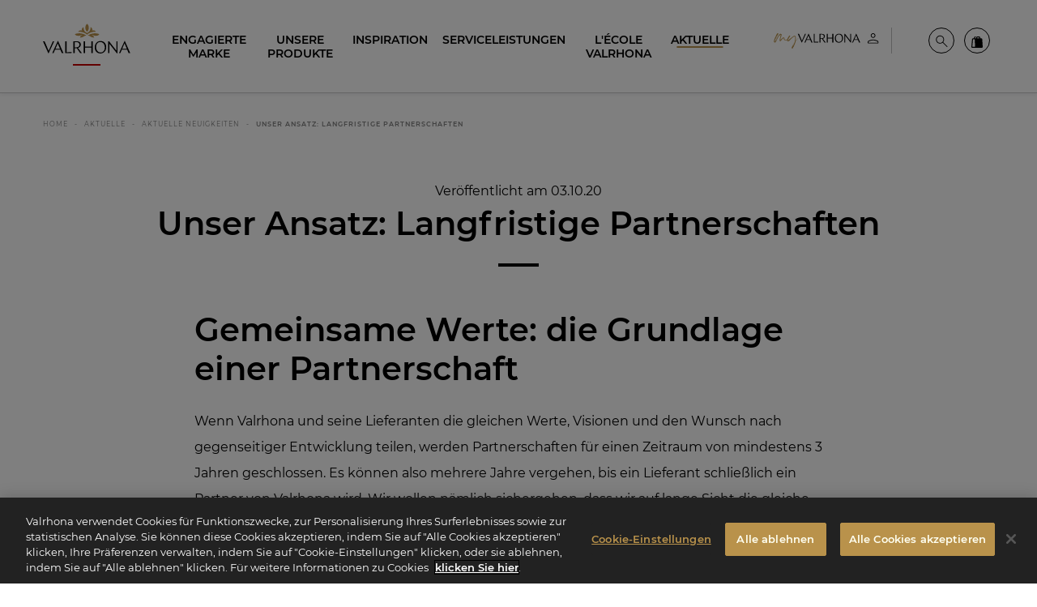

--- FILE ---
content_type: text/css
request_url: https://www.valrhona.com/assets/build/layout.681fb675.css
body_size: 6353
content:
@charset "UTF-8";@font-face{font-family:Montserrat;font-style:normal;font-weight:400;src:url(/assets/build/fonts/Montserrat-Regular.498c8cdb.woff) format("woff"),url(/assets/build/fonts/Montserrat-Regular.d4f770a4.ttf) format("truetype")}@font-face{font-family:Montserrat;font-style:normal;font-weight:600;src:url(/assets/build/fonts/Montserrat-SemiBold.fa5f925d.woff) format("woff"),url(/assets/build/fonts/Montserrat-SemiBold.feb9a9ab.ttf) format("truetype")}@font-face{font-family:Belluga;font-style:normal;font-weight:400;src:url(/assets/build/fonts/BellugaSolid.63a1237c.woff) format("woff"),url(/assets/build/fonts/BellugaSolid.7c2ee0d2.ttf) format("truetype")}.bloc_img{overflow:hidden;padding-top:100%;position:relative}.bloc_img>img,.bloc_img>video{display:block;height:100%;left:50%;max-width:none;object-fit:cover;position:absolute;top:50%;transform:translate(-50%,-50%);transform-origin:center;transition:all .3s ease-out 0s;width:100%}.bloc_img .logo_cerclev{max-height:.9rem;transform:none!important}.bloc_img.darkened{background:#000}.bloc_img.darkened>img,.bloc_img.darkened>video{opacity:.6;z-index:0}.bloc_img.darkened>:not(:first-child){color:#fff;position:relative;z-index:1}.bloc_img.darkened>:not(:first-child) .button{border-color:#fff;color:#000!important}.bloc_img.darkened>:not(:first-child) .button:after{background:#fff}.bloc_img.darkened>:not(:first-child) .button:hover{color:#fff!important}.bloc_img.darkened>:not(:first-child) .dash:after,.bloc_img.darkened>:not(:first-child).dash:after{background:#fff}section.bloc_img{padding:7.1428571429rem 0}a:hover .bloc_img>img{transform:translate3d(-50%,-50%,0) scale(1.1)}.banner{padding:0!important}.banner.lightly.darkened>img,.banner.lightly.darkened>video{opacity:.8!important}.banner>.grid-container{width:100%}.banner .grid-x{height:100vh;min-height:42.8571428571rem;padding-top:160px!important}@media print,screen and (max-width:64.06125em){.banner .grid-x{padding-top:5rem!important}}.banner h1{font-size:3.5714285714rem;line-height:1.1}.banner h1 span{display:block;font-size:7.1428571429rem;line-height:1;margin:0}@media print,screen and (max-width:64.06125em){.banner h1{font-size:2.8571428571rem;line-height:1.2}.banner h1 span{font-size:4.2857142857rem;line-height:1;margin:.7142857143rem 0 -.7142857143rem;word-break:break-all}}@media print,screen and (min-width:64.0625em){.banner.half .grid-x{height:40vh;min-height:37.8571428571rem}}@media print,screen and (max-width:64.06125em){body:has(header #event-banner) #localization-selector{top:8.7142857143rem}}body>header{left:0;right:0;top:0;transition:all .3s ease-out 0s;z-index:500}@media print,screen and (max-width:64.06125em){body>header:has(#event-banner)+#main{margin-top:3.7142857143rem}}body>header.fixed{position:fixed}body>header>*{position:relative;z-index:5}body>header #event-banner{background:#000;max-height:10.7142857143rem;overflow:hidden;padding:1.0714285714rem;text-align:center;transition:all .3s ease 0s}body>header #event-banner.hidden-up,header.compact body>header #event-banner{max-height:0;overflow:hidden;padding:0}body>header #event-banner.hidden-up a,header.compact body>header #event-banner a{opacity:0}body>header #event-banner svg{transition:all .3s ease-out 0s}body>header #event-banner svg path{fill:#fff}body>header #event-banner a{color:#fff;font-size:1rem;transition:all .3s ease-out 0s}@media print,screen and (max-width:64.06125em){body>header #event-banner .close{display:block;left:-50%;position:relative;text-align:center}body>header #event-banner .close svg{height:.7857142857rem;width:.7857142857rem}body>header #event-banner .close svg path{fill:#fff}body>header #event-banner .close svg g path{fill:#000}body>header #event-banner a{display:block!important;line-height:1.6428571429rem;margin-right:3.5714285714rem;max-width:unset!important;overflow:hidden;text-overflow:ellipsis;white-space:nowrap;width:auto!important}body>header #event-banner a svg{position:absolute;right:1.7857142857rem;top:50%;transform:translateY(-50%)}body>header #event-banner a:hover svg{right:1.0714285714rem}}@media print,screen and (min-width:64.0625em){body>header #event-banner{padding:.6428571429rem 0}body>header #event-banner a{display:inline-block;line-height:1.2857142857rem;margin-left:1.4285714286rem;position:relative}body>header #event-banner a svg{margin-left:1.0714285714rem}body>header #event-banner a:hover svg{transform:translate3d(.3571428571rem,0,0)}}body>header>.grid-container{transition:all .3s ease-out 0s}@media print,screen and (min-width:64.0625em){body>header>.grid-container{margin-top:1.7857142857rem}body>header>.grid-container .grid-x:first-child{margin-left:.8928571429rem;margin-right:.8928571429rem}}@media print,screen and (max-width:64.06125em){body>header>.grid-container:last-child{padding:.8571428571rem 1.0714285714rem}body>header>.grid-container:last-child .grid-x .cell{z-index:600}body>header>.grid-container:last-child .grid-x .cell:not(:first-child){z-index:700}}body>header>.grid-container:not(:last-child){z-index:100}body>header #menuToggle{display:inline-block;height:1.1428571429rem;margin-right:1.1428571429rem}body>header #menuToggle svg{overflow:visible}body>header #menuToggle svg polygon{fill:#fff;transform-origin:bottom left;transition:all .3s ease-out 0s}body>header #menuToggle svg polygon:first-child{transform-origin:top left}body>header .cross polygon{fill:#000;transform:rotate(-45deg)}body>header .cross polygon:first-child{transform:rotate(45deg)}body>header #logo{display:block;height:6rem;overflow:visible;position:relative;text-align:center;transition:all .3s ease 0s}body>header #logo:after{background:#c80000;bottom:0;content:"";display:block;height:5px;left:50%;position:absolute;transform:translateX(-50%);transition:all .3s ease 0s;width:73px}body>header #logo svg{overflow:visible}body>header #logo svg #logo-sigle{transform-origin:1.9796428571rem 0}body>header #logo svg #logo-line{-moz-transform-origin:17px 2px;-ms-transform-origin:17px 2px;-o-transform-origin:17px 2px;-webkit-transform-origin:17px 2px;transform-origin:17px 2px;transition:all .3s ease 0s}body>header #logo svg .logo-letter:first-child{transition:all .4s ease .02s}body>header #logo svg .logo-letter:nth-child(2){transition:all .4s ease .04s}body>header #logo svg .logo-letter:nth-child(3){transition:all .4s ease .06s}body>header #logo svg .logo-letter:nth-child(4){transition:all .4s ease .08s}body>header #logo svg .logo-letter:nth-child(5){transition:all .4s ease .1s}body>header #logo svg .logo-letter:nth-child(6){transition:all .4s ease .12s}body>header #logo svg .logo-letter:nth-child(7){transition:all .4s ease .14s}body>header #logo svg .logo-letter:nth-child(8){transition:all .4s ease .16s}body>header #logo svg .logo-letter:nth-child(9){transition:all .4s ease .18s}body>header #logo svg .logo-letter:nth-child(10){transition:all .4s ease .2s}body>header [id^=header-link]{display:inline-block;font-size:.8571428571rem;padding:.5rem .7142857143rem}body>header [id^=header-link] a,body>header [id^=header-link] button{border:1px solid #fff;border-radius:1.4285714286rem;color:#fff;cursor:pointer;line-height:1rem;padding:.5357142857rem 1.4285714286rem}body>header [id^=header-link] a svg,body>header [id^=header-link] button svg{display:inline-block;pointer-events:none;vertical-align:sub}body>header [id^=header-link] a svg path:not(.my),body>header [id^=header-link] button svg path:not(.my){fill:#fff}@media print,screen and (max-width:64.06125em){body>header [id^=header-link]{padding:0}body>header [id^=header-link] a,body>header [id^=header-link] button{display:inline-block;margin:0 .4464285714rem;padding:0!important}body>header [id^=header-link] svg{height:1rem;width:1rem}}body>header .header-login{position:relative}body>header .header-login:hover .header-login--dropdown{display:block}@media print,screen and (min-width:64.0625em){body>header .header-login--eu{border:none!important;border-radius:0!important;border-right:1px solid rgba(0,0,0,.25)!important;margin-right:40px!important;width:auto!important}}body>header .header-login--eu .myvalrhonalogo{padding-right:15px}@media print,screen and (max-width:64.06125em){body>header .header-login--eu .myvalrhonalogo{display:none!important}}@media print,screen and (min-width:64.0625em){body>header .header-login--eu .usericon{display:none!important}}body>header .header-login--dropdown{display:none;left:50%;min-width:140px;padding-top:14px;position:absolute;text-align:left;transform:translateX(-50%)}@media print,screen and (max-width:64.06125em){body>header .header-login--dropdown{left:unset;right:-8px;transform:none}}body>header .header-login--dropdown:before{border-bottom:11px solid #000;border-left:11px solid transparent;border-right:11px solid transparent;content:"";display:block;height:0;left:0;margin:auto;position:absolute;right:0;top:3px;width:0}@media print,screen and (max-width:64.06125em){body>header .header-login--dropdown:before{left:unset;right:13px}}body>header .header-login--dropdown--container{background-color:#000;list-style:none;margin:0;padding:8px}body>header .header-login--items{color:#fff}body>header .header-login--items:hover a{text-decoration:underline}body>header .header-login--items a{color:#fff!important;padding:0}body>header .header-login--items a.header-login--items--logout:before{background-image:url(/assets/build/images/close_modal.0819f6e6.svg);background-size:contain;content:"";display:inline-block;filter:brightness(0) invert(1);height:9px;margin-right:5px;width:9px}body>header nav{position:relative}body>header nav #main-menu{align-items:baseline;height:100%;position:static}body>header nav #main-menu>li{display:block;height:100%;position:static}body>header nav #main-menu>li>a,body>header nav #main-menu>li>button{color:#fff;font-size:.8571428571rem;font-weight:700;line-height:1.0714285714rem;padding:.3571428571rem 1.4285714286rem 1.7857142857rem;text-transform:uppercase;transition:all .3s ease-out 0s}body>header nav #main-menu>li>a.hundred_years,body>header nav #main-menu>li>button.hundred_years{margin-top:-1.0714285714rem;padding:.3571428571rem}body>header nav #main-menu>li>a.hundred_years img,body>header nav #main-menu>li>button.hundred_years img{max-width:8.0714285714rem;width:100%}@media print,screen and (min-width:64.0625em){body>header nav #main-menu>li>a.current,body>header nav #main-menu>li>button.current{position:relative}body>header nav #main-menu>li>a.current:after,body>header nav #main-menu>li>button.current:after{background:#b9934c;bottom:-.0714285714rem;content:"";display:block;height:.1428571429rem;left:50%;position:absolute;transform:translateX(-50%);width:3.5714285714rem}}@media print,screen and (min-width:64.0625em) and (max-width:74.99875em){body>header nav #main-menu>li>a,body>header nav #main-menu>li>button{padding:.3571428571rem 1.1428571429rem 1.7857142857rem}}body>header nav #main-menu>li.has-open-sub-menu.has-open-sub-menu>a,body>header nav #main-menu>li.has-open-sub-menu.has-open-sub-menu>button,body>header nav #main-menu>li.has-open-sub-menu>a,body>header nav #main-menu>li.has-open-sub-menu>a:hover,body>header nav #main-menu>li.has-open-sub-menu>button,body>header nav #main-menu>li.has-open-sub-menu>button:hover{color:#b9934c}body>header nav #main-menu>li.has-open-sub-menu .sub-menu-wrapper{opacity:1;pointer-events:auto;transform:none;visibility:visible}body>header nav #main-menu>li.has-open-sub-menu .sub-menu-wrapper>.cell{opacity:1;transform:none;transition-delay:.25s}body>header nav #main-menu>li.has-open-sub-menu .sub-menu-wrapper>.cell:last-child{transition-delay:.5s}body>header nav #main-menu>li.has-open-sub-menu .sub-menu-wrapper:before{right:0}@media print,screen and (min-width:64.0625em){body>header nav #main-menu>li:not(:hover) .sub-menu-wrapper{transition-delay:.3s}body>header nav #main-menu>li:not(:hover) .sub-menu-wrapper:after{display:none}}body>header nav #main-menu>li.icon-link{padding-bottom:20px}body>header nav #main-menu>li.icon-link a{margin-right:20px;padding:0!important;position:relative;width:3.9285714286rem}body>header nav #main-menu>li.icon-link a img{transition:opacity .3s ease;width:100%}body>header nav #main-menu>li.icon-link a img.svg-white{opacity:1}body>header nav #main-menu>li.icon-link a img.svg-black{left:0;opacity:0;position:absolute;top:0}@media print,screen and (max-width:64.06125em){body>header nav #main-menu{background:#fff;bottom:0;justify-content:flex-start;left:0;overflow:scroll;padding:2.1428571429rem 10vw 1.0714285714rem;position:fixed;right:0;text-align:left;top:5rem;transform:translate3d(-100vw,0,0);transition:all .3s ease-out 0s;z-index:500}body>header nav #main-menu.open{transform:none;z-index:5}body>header nav #main-menu>li{justify-content:left}body>header nav #main-menu>li:not(.has-open-sub-menu) .sub-menu-wrapper,body>header nav #main-menu>li:not(:hover) .sub-menu-wrapper{transform:translate3d(100vw,0,0)}body>header nav #main-menu>li>a,body>header nav #main-menu>li>button{color:#000!important;display:block;font-size:1.1428571429rem;letter-spacing:.0635714286rem;line-height:1.3571428571rem;padding:1.7857142857rem 0;position:relative;width:100%}body>header nav #main-menu>li>a:not([href]):after,body>header nav #main-menu>li>button:not([href]):after{background-image:url(/assets/build/images/chevron-menu.9bc86793.svg);content:"";display:block;height:1.2857142857rem;position:absolute;right:0;top:50%;transform:translateY(-50%);width:.7142857143rem}}@media print,screen and (min-width:64.0625em){body>header nav #main-menu{flex-wrap:nowrap}}body>header nav .sub-menu-wrapper{background:#fff;opacity:0;pointer-events:none;transition:all .3s ease-out 0s;visibility:hidden}body>header nav .sub-menu-wrapper .sub-category{color:#b9934c;font-weight:700;letter-spacing:.1428571429rem;line-height:1.5;margin-bottom:0;padding:.3rem 1rem .3rem 0;text-transform:uppercase}body>header nav .sub-menu-wrapper .sub-category:not([href]){cursor:default}body>header nav .sub-menu-wrapper ul.grid-x>li{flex-direction:column}body>header nav .sub-menu-wrapper ul.sub-menu.align-left{margin-left:0}body>header nav .sub-menu-wrapper ul.sub-menu.align-left li{justify-content:left}body>header nav .sub-menu-wrapper ul.sub-menu.align-left li a{color:#000;display:block;font-size:1rem;font-weight:700;line-height:1.7142857143rem;overflow:hidden;padding:0;position:relative;width:100%}body>header nav .sub-menu-wrapper ul.sub-menu.align-left li a div{display:inline-block;padding:.3571428571rem 2.1428571429rem .3571428571rem 0;transition:margin-right .3s linear}body>header nav .sub-menu-wrapper ul.sub-menu.align-left li a div:first-child:before{background:#b9934c;content:"";display:inline-block;height:.2857142857rem;position:relative;top:-.2857142857rem;transition:all .3s ease-out 0s;transition-delay:.3s;width:0}body>header nav .sub-menu-wrapper ul.sub-menu.align-left li a div:not(:first-child){margin-top:-.7142857143rem}body>header nav .sub-menu-wrapper ul.sub-menu.align-left li a:hover div:first-child:before{margin-right:.7142857143rem;width:2.1428571429rem}body>header nav .sub-menu-wrapper a.push{font-size:1rem;font-weight:700;line-height:1.7142857143rem;margin:0;text-align:center}@media print,screen and (min-width:64.0625em){body>header nav .sub-menu-wrapper a.push{margin-top:1.7857142857rem;padding:70% 0 0}body>header nav .sub-menu-wrapper a.push img{opacity:.66;transition:all .3s ease-out 0s;z-index:5}body>header nav .sub-menu-wrapper a.push .cursor-fixed{z-index:15}body>header nav .sub-menu-wrapper a.push .sub-category{left:50%;max-width:75%;position:absolute;top:50%;transform:translate(-50%,-50%);z-index:10}body>header nav .sub-menu-wrapper a.push:hover{box-shadow:0 1.7142857143rem 2.1428571429rem 0 rgba(0,0,0,.15)}}@media print,screen and (max-width:64.06125em){body>header nav .sub-menu-wrapper a.push{background:transparent;display:flex;flex-direction:column;padding:0}body>header nav .sub-menu-wrapper a.push img{left:0;opacity:1;order:2;position:relative;top:0;transform:none}body>header nav .sub-menu-wrapper a.push .sub-category{color:#b9934c;font-size:.8571428571rem;letter-spacing:.1428571429rem;order:1;padding:1.7857142857rem 0 .8928571429rem;position:relative;text-align:left}body>header nav .sub-menu-wrapper a.push:hover img{box-shadow:0 1.7142857143rem 2.1428571429rem 0 rgba(0,0,0,.15)}}@media print,screen and (min-width:64.0625em){body>header nav .sub-menu-wrapper{left:0;padding:0 0 1.7857142857rem;position:absolute;right:0;top:100%;transform-origin:top}}@media print,screen and (min-width:64.0625em) and (min-width:64.0625em) and (max-width:74.99875em){body>header nav .sub-menu-wrapper{padding:0 1.7857142857rem 1.7857142857rem}}@media print,screen and (min-width:64.0625em){body>header nav .sub-menu-wrapper>.cell{opacity:0;transform:translate3d(0,-1.7857142857rem,0);transition:all .3s ease-out 0s}body>header nav .sub-menu-wrapper li.cell{padding-top:1.7857142857rem}body>header nav .sub-menu-wrapper:before{background:#b9934c;content:"";display:block;height:.2857142857rem;left:0;position:absolute;right:100%;top:0;transition:all .8s cubic-bezier(.79,0,.21,.99)}}@media print,screen and (max-width:64.06125em){body>header nav .sub-menu-wrapper{bottom:0;height:auto!important;left:0;overflow:scroll;padding:3.5714285714rem 10vw 1.0714285714rem;position:fixed;right:0;top:5rem;z-index:10}body>header nav .sub-menu-wrapper:before{background:#fff;background:-moz-linear-gradient(top,#fff 0,hsla(0,0%,100%,0) 100%);background:-webkit-linear-gradient(top,#fff,hsla(0,0%,100%,0));background:linear-gradient(180deg,#fff 0,hsla(0,0%,100%,0));content:"";display:block;filter:progid:DXImageTransform.Microsoft.gradient(startColorstr="$c1",endColorstr="$c2",GradientType=$type);height:3.2142857143rem;left:0;position:absolute;position:fixed;right:0;top:5rem;z-index:15}body>header nav .sub-menu-wrapper .cell{flex-direction:column}body>header nav .sub-menu-wrapper .cell li{justify-content:left}body>header nav .sub-menu-wrapper .cell li.cell:not(:first-child){margin-top:3.5714285714rem}body>header nav .sub-menu-wrapper ul{margin:0}body>header nav .sub-menu-wrapper .sub-menu li a{color:#000;font-weight:700;text-transform:none}body>header nav .sub-menu-wrapper .sub-menu li a div{display:inline-block!important;padding-right:0!important}body>header nav #back-menu{background:url(/assets/build/images/chevron-menu.9bc86793.svg) no-repeat 100%;background-size:.7142857143rem 1.2857142857rem;height:2.5rem;left:10vw;opacity:0;position:fixed;top:5rem;transform:translate3d(100vw,0,0) scaleX(-1);transition:all .3s ease-out 0s;width:1.7857142857rem;z-index:99}body>header nav #back-menu.active{opacity:1;transform:scaleX(-1)}}@media print,screen and (min-width:64.0625em){body>header nav:after{content:"";display:block;height:100vh;left:50%;pointer-events:none;position:absolute;top:100%;transform:translate3d(-50%,0,0);transition:all .3s ease-out 0s;width:140vw;z-index:-1}body>header nav:hover:after{background:rgba(0,0,0,.5)}}body.menu-open body>header,body>header.compact,body>header.opaque,body>header.open-sub-menu,body>header:hover{background:#fff;border-bottom:1px solid #ededef;box-shadow:0 2px 4px 0 hsla(240,6%,93%,.75)}body.menu-open body>header #localizationToggle path,body.menu-open body>header #logo-titre,body.menu-open body>header #menuToggle *,body>header.compact #localizationToggle path,body>header.compact #logo-titre,body>header.compact #menuToggle *,body>header.opaque #localizationToggle path,body>header.opaque #logo-titre,body>header.opaque #menuToggle *,body>header.open-sub-menu #localizationToggle path,body>header.open-sub-menu #logo-titre,body>header.open-sub-menu #menuToggle *,body>header:hover #localizationToggle path,body>header:hover #logo-titre,body>header:hover #menuToggle *{fill:#000}body.menu-open body>header nav #main-menu>li>a,body.menu-open body>header nav #main-menu>li>button,body>header.compact nav #main-menu>li>a,body>header.compact nav #main-menu>li>button,body>header.opaque nav #main-menu>li>a,body>header.opaque nav #main-menu>li>button,body>header.open-sub-menu nav #main-menu>li>a,body>header.open-sub-menu nav #main-menu>li>button,body>header:hover nav #main-menu>li>a,body>header:hover nav #main-menu>li>button{color:#000}body.menu-open body>header #localization-selector span,body.menu-open body>header [id^=header-link] a,body.menu-open body>header [id^=header-link] button,body>header.compact #localization-selector span,body>header.compact [id^=header-link] a,body>header.compact [id^=header-link] button,body>header.opaque #localization-selector span,body>header.opaque [id^=header-link] a,body>header.opaque [id^=header-link] button,body>header.open-sub-menu #localization-selector span,body>header.open-sub-menu [id^=header-link] a,body>header.open-sub-menu [id^=header-link] button,body>header:hover #localization-selector span,body>header:hover [id^=header-link] a,body>header:hover [id^=header-link] button{border-color:#000;color:#000}body.menu-open body>header #localization-selector span svg path:not(.my),body.menu-open body>header [id^=header-link] a svg path:not(.my),body.menu-open body>header [id^=header-link] button svg path:not(.my),body>header.compact #localization-selector span svg path:not(.my),body>header.compact [id^=header-link] a svg path:not(.my),body>header.compact [id^=header-link] button svg path:not(.my),body>header.opaque #localization-selector span svg path:not(.my),body>header.opaque [id^=header-link] a svg path:not(.my),body>header.opaque [id^=header-link] button svg path:not(.my),body>header.open-sub-menu #localization-selector span svg path:not(.my),body>header.open-sub-menu [id^=header-link] a svg path:not(.my),body>header.open-sub-menu [id^=header-link] button svg path:not(.my),body>header:hover #localization-selector span svg path:not(.my),body>header:hover [id^=header-link] a svg path:not(.my),body>header:hover [id^=header-link] button svg path:not(.my){fill:#000}body>header.compact #logo{height:3.5714285714rem}body>header.compact #logo:after{height:4px;transform:translate3d(-50%,-4px,0);transition:all .3s ease 0s!important;width:37px}@media print,screen and (min-width:64.0625em){body>header.compact svg #logo-line{height:4px;transform:translate(-17px,-40px);transition:all .3s ease 0s!important;width:37px}body>header.compact header>.grid-container{margin-top:.3571428571rem}body>header.opaque{border-bottom:.0714285714rem solid #ccc}}body>header.opaque+main{margin-top:15.8571428571rem}body>header.opaque+main.no-events{margin-top:12.8571428571rem}@media print,screen and (max-width:64.06125em){body>header.opaque+main{margin-top:5rem}}body>header.opaque+main .banner .grid-x{padding-top:0}body>header:not(:hover){transition:all .3s ease-in-out .3s}body>header:not(:hover) .newMenu24__userMenu *{transition:all .2s ease-in-out .2s}body>header.compact .icon-link a img.svg-white,body>header.opaque .icon-link a img.svg-white,body>header:hover .icon-link a img.svg-white{opacity:0!important}body>header.compact .icon-link a img.svg-black,body>header.opaque .icon-link a img.svg-black,body>header:hover .icon-link a img.svg-black{opacity:1!important}body>header .newMenu24{align-items:start;display:flex;flex-direction:row;justify-content:space-between}@media print,screen and (max-width:64.06125em){body>header .newMenu24{align-items:stretch;gap:1.4285714286rem}}body>header .newMenu24 span[aria-hidden=true]{display:block}body>header .newMenu24__menuToggle{display:none;order:1}@media print,screen and (max-width:64.06125em){body>header .newMenu24__menuToggle{align-items:center;display:flex;width:8.33333%}}body>header .newMenu24__logo{align-items:start;display:flex;flex-shrink:0;order:2}body>header .newMenu24__logo #logo{height:auto}body>header .newMenu24__logo #logo span[aria-hidden=true]{overflow:hidden}body>header .newMenu24__logo #logo svg{height:auto;width:6.7857142857rem}body>header .newMenu24__logo #logo:after{bottom:4px;height:2px;width:34px}@media print,screen and (max-width:64.06125em){body>header .newMenu24__logo #logo:after{height:4px}body>header .newMenu24__logo #logo svg{transform:scale(210%) translateY(10px)}body>header .newMenu24__logo #logo-titre{display:none}}body>header .newMenu24__nav{flex-grow:1;order:3}@media print,screen and (max-width:64.06125em){body>header .newMenu24__nav{flex-grow:0;flex-shrink:1;order:5}}body>header .newMenu24__nav #main-menu{align-items:end;gap:1.4285714286rem;justify-content:space-between;padding:0 2.5rem}@media print,screen and (max-width:64.06125em){body>header .newMenu24__nav #main-menu{align-items:stretch;gap:0;justify-content:normal;padding:2.1428571429rem 10vw 1.0714285714rem}}body>header .newMenu24__nav #main-menu>li{align-items:start;display:flex;height:5.3571428571rem}body>header .newMenu24__nav #main-menu>li>a,body>header .newMenu24__nav #main-menu>li>button{cursor:pointer;margin-top:.7857142857rem;padding:0 .5714285714rem;text-align:center}@media print,screen and (max-width:64.06125em){body>header .newMenu24__nav #main-menu>li>a,body>header .newMenu24__nav #main-menu>li>button{align-items:center;display:flex;justify-content:start;margin-top:0;text-align:left}}body>header .newMenu24__nav #main-menu>li>button{align-items:start;display:flex;height:calc(100% - 1.42857rem)}@media print,screen and (max-width:64.06125em){body>header .newMenu24__nav #main-menu>li>button{align-items:center}}body>header .newMenu24__userMenu{align-items:center;display:flex;flex-direction:row;flex-wrap:nowrap;justify-content:end;order:4}@media print,screen and (max-width:64.06125em){body>header .newMenu24__userMenu{align-items:center;display:flex;flex-grow:1}}body>header .newMenu24__userMenu [id^=header-link]{display:block;padding:0}body>header .newMenu24__userMenu [id^=header-link]>a,body>header .newMenu24__userMenu [id^=header-link]>button{align-items:center;border-radius:50%;display:flex;height:32px;justify-content:center;margin:.3571428571rem .3571428571rem 0;padding:0;width:32px}@media print,screen and (max-width:64.06125em){body>header .newMenu24__userMenu [id^=header-link]{padding:0}body>header .newMenu24__userMenu [id^=header-link] a,body>header .newMenu24__userMenu [id^=header-link] button{display:inline-flex;margin:0 .4464285714rem;padding:0!important}body>header .newMenu24__userMenu [id^=header-link] svg{height:1.1428571429rem;width:1.1428571429rem}}body>footer{background:#000;flex-shrink:1;padding:7.1428571429rem 0 1.7857142857rem}@media print,screen and (max-width:64.06125em){body>footer{padding:1.7857142857rem}body>footer>.grid-container>.grid-x>.cell:first-child{order:1}body>footer>.grid-container>.grid-x>.cell:nth-child(2){order:2}body>footer>.grid-container>.grid-x>.cell:nth-child(3){order:4}body>footer>.grid-container>.grid-x>.cell:nth-child(4){order:3}body>footer>.grid-container>.grid-x>.cell:nth-child(5){order:5}body>footer>.grid-container>.grid-x>.cell:nth-child(6){order:6}body>footer .cell>.hide-for-large[data-toggle]{padding-bottom:2.8571428571rem;position:relative;top:-.3571428571rem}body>footer .cell>.hide-for-large[data-toggle] span{padding:0 .5em}body>footer .cell>.hide-for-large[data-toggle] span[data-toggle=country-dropdown] svg{overflow:visible!important;position:relative;vertical-align:sub}body>footer .cell>.hide-for-large[data-toggle] span[data-toggle=country-dropdown] svg path{fill:#fff}}@media print,screen and (min-width:64.0625em){body>footer>.grid-container>.grid-x>.cell:nth-child(2)>*{padding-left:1.7857142857rem}}body>footer *{color:#fff}@media print,screen and (max-width:64.06125em){body>footer *{text-align:center}}body>footer #logo-footer{display:block;margin-bottom:3.5714285714rem;padding:0}body>footer .cell>h1,body>footer .cell>p,body>footer .links>p{font-size:.8571428571rem;font-weight:700;letter-spacing:.0714285714rem;line-height:1.0714285714rem;text-transform:uppercase}body>footer ul.menu{margin:0}body>footer ul.menu li{margin:0 0 .7142857143rem}body>footer ul.menu li a{color:#ccc;font-size:.8571428571rem;line-height:1.4;padding:.3571428571rem 0}body>footer ul.menu li a:active,body>footer ul.menu li a:hover{color:#fff;text-decoration:underline}body>footer ul.menu li a svg path{fill:#fff}body>footer ul.menu li.highlighted a{color:rgba(185,147,76,.8);font-weight:700}body>footer ul.menu li.highlighted a:hover{color:#b9934c}body>footer ul.menu.expanded{margin-bottom:1.7857142857rem}body>footer ul.menu.tiny{margin-top:1.7857142857rem;padding:1.7857142857rem 0 0}body>footer ul.menu.tiny a{color:grey;font-size:.7142857143rem;padding:0}@media print,screen and (max-width:64.06125em){body>footer ul.menu.tiny li{margin:0 0 .3571428571rem}body>footer ul.menu.tiny li:not(:last-child) a:after{content:"-";display:inline-block;text-align:center;width:.8571428571rem}body>footer ul.menu{margin-bottom:3.5714285714rem}body>footer ul.menu.tiny{margin-bottom:0}body>footer ul.menu.expanded{margin-bottom:1.7857142857rem}}body>footer .bcorp{display:block;margin:0 auto}@media print,screen and (min-width:64.0625em){body>footer .bcorp{margin:0}}body>footer .bcorp_label{display:block;font-size:.8rem;margin-top:10px}body>footer .bcorp_description{display:block;font-size:.7rem;line-height:1.1rem;margin-top:10px}body>footer #localization-selector{display:inline-block;position:relative}body>footer #localization-selector>button{color:#fff;cursor:default;display:inline-block;font-size:.8571428571rem;line-height:1.0714285714rem;margin-right:1.4285714286rem;padding:.5357142857rem 0 1.0714285714rem}body>footer #localization-selector>button:hover{text-decoration:underline}body>footer #localization-selector>button,body>footer #localization-selector>button *{transition:all .3s ease-out 0s}body>footer #localization-selector>button svg{display:inline-block;margin-right:.7142857143rem;overflow:visible;vertical-align:middle}body>footer #localization-selector>button path{fill:#fff}body>footer #localization-selector .dropdown-pane{border:none;box-shadow:0 1.7142857143rem 2.1428571429rem 0 rgba(0,0,0,.15);padding:1.7857142857rem 1.7857142857rem 1.0714285714rem}body>footer #localization-selector .dropdown-pane:before{border-color:#fff transparent transparent;border-style:solid;border-width:.75rem .75rem 0;bottom:-.75rem;content:"";display:block;height:0;position:absolute;width:0}body>footer #localization-selector .dropdown-pane>p{color:grey;font-size:.7142857143rem}body>footer #localization-selector .dropdown-pane .grid-x *{font-size:.7142857143rem;line-height:.9285714286rem}body>footer #localization-selector .dropdown-pane .grid-x * p{color:#000;font-weight:700;letter-spacing:.0714285714rem;margin-bottom:1.0714285714rem;text-transform:uppercase}body>footer #localization-selector .dropdown-pane .grid-x * ul{margin-bottom:0}body>footer #localization-selector .dropdown-pane .grid-x * ul+p{margin-top:1.7857142857rem}body>footer #localization-selector .dropdown-pane .grid-x * ul li{margin-bottom:.7142857143rem;padding-right:1.4285714286rem}body>footer #localization-selector .dropdown-pane .grid-x * ul li a{color:#000}body>footer #localization-selector .dropdown-pane .grid-x * ul li a:hover{color:#d00000}body>footer #localization-selector .dropdown-pane .grid-x * ul.grid-x{margin:0}body>footer #localization-selector #country-dropdown{min-width:30.7142857143rem;z-index:200}@media print,screen and (min-width:64.0625em){body>footer #localization-selector span[data-toggle=country-dropdown] svg{margin-right:.7142857143rem}body>footer #localization-selector span[data-toggle=language-dropdown] svg{margin-left:.7142857143rem}}@media print,screen and (max-width:64.06125em){body>footer #localization-selector{background:#fff;bottom:0;left:0;overflow:scroll;padding:2.1428571429rem 10vw 1.0714285714rem;position:fixed;right:0;text-align:left;top:5rem;transform:translate3d(-100vw,0,0);transition:all .3s ease-out 0s;z-index:500}body>footer #localization-selector *{color:#000;text-align:left}body>footer #localization-selector>img[data-toggle]{position:absolute;right:1.7857142857rem;top:1.7857142857rem}body>footer #localization-selector>:last-child{margin-bottom:3.5714285714rem!important}body>footer #localization-selector.open{transform:none}body>footer #localization-selector span[data-toggle=country-dropdown],body>footer #localization-selector span[data-toggle=language-dropdown]{font-weight:700;text-align:left}body>footer #localization-selector span[data-toggle=country-dropdown] span,body>footer #localization-selector span[data-toggle=language-dropdown] span{color:#000;text-align:left}body>footer #localization-selector span[data-toggle=country-dropdown] svg path,body>footer #localization-selector span[data-toggle=language-dropdown] svg path{fill:#000!important}body>footer #localization-selector span[data-toggle=language-dropdown]{border-top:.0714285714rem solid #ccc;margin-right:0;margin-top:1.7857142857rem;padding-top:1.7857142857rem;text-align:left;width:100%}body>footer #localization-selector span[data-toggle=language-dropdown] svg{display:none}body>footer #localization-selector .dropdown-pane{border:none;bottom:0;box-shadow:none;display:block!important;left:0;margin:0;max-width:100%;min-width:0!important;opacity:1;padding:0;position:static!important;right:0;text-align:left;top:0;visibility:visible}body>footer #localization-selector .dropdown-pane ul.grid-x{justify-content:left}body>footer #localization-selector .dropdown-pane:before{display:none}body>footer #localization-selector>.grid-container{padding:.8571428571rem 1.0714285714rem}body>footer #localization-selector>.grid-container .grid-x{align-items:center;justify-content:space-around}body>footer #localization-selector>.grid-container .grid-x .cell{z-index:600}body>footer #localization-selector>.grid-container .grid-x .cell:not(:first-child){z-index:700}}body>footer .icon-links a{transition:all .3s}body>footer .icon-links a:hover{opacity:.8}body>footer .icon-links a:hover svg{border-bottom:1px solid hsla(0,0%,100%,.5);padding-bottom:2px}.slick-slider{-webkit-touch-callout:none;-webkit-tap-highlight-color:transparent;box-sizing:border-box;-ms-touch-action:pan-y;touch-action:pan-y;-webkit-user-select:none;-khtml-user-select:none;-moz-user-select:none;-ms-user-select:none;user-select:none}.slick-list,.slick-slider{display:block;position:relative}.slick-list{margin:0;overflow:hidden;padding:0}.slick-list:focus{outline:none}.slick-list.dragging{cursor:pointer;cursor:hand}.slick-slider .slick-list,.slick-slider .slick-track{-webkit-transform:translateZ(0);-moz-transform:translateZ(0);-ms-transform:translateZ(0);-o-transform:translateZ(0);transform:translateZ(0)}.slick-track{display:block;left:0;margin-left:auto;margin-right:auto;position:relative;top:0}.slick-track:after,.slick-track:before{content:"";display:table}.slick-track:after{clear:both}.slick-loading .slick-track{visibility:hidden}.slick-slide{display:none;float:left;height:100%;min-height:1px}[dir=rtl] .slick-slide{float:right}.slick-slide img{display:block}.slick-slide.slick-loading img{display:none}.slick-slide.dragging img{pointer-events:none}.slick-initialized .slick-slide{display:block}.slick-loading .slick-slide{visibility:hidden}.slick-vertical .slick-slide{border:1px solid transparent;display:block;height:auto}.slick-arrow.slick-hidden{display:none}.slick-loading .slick-list{background:#fff url(/assets/build/images/ajax-loader.fb6f3c23.gif) 50% no-repeat}@font-face{font-family:slick;font-style:normal;font-weight:400;src:url(/assets/build/fonts/slick.a4e97f5a.eot);src:url(/assets/build/fonts/slick.a4e97f5a.eot) format("embedded-opentype"),url(/assets/build/fonts/slick.29518378.woff) format("woff"),url(/assets/build/fonts/slick.c94f7671.ttf) format("truetype"),url(/assets/build/images/slick.2630a3e3.svg) format("svg")}.slick-next,.slick-prev{border:none;cursor:pointer;display:block;font-size:0;height:20px;line-height:0px;padding:0;position:absolute;top:50%;-webkit-transform:translateY(-50%);-ms-transform:translateY(-50%);transform:translateY(-50%);width:20px}.slick-next,.slick-next:focus,.slick-next:hover,.slick-prev,.slick-prev:focus,.slick-prev:hover{background:transparent;color:transparent;outline:none}.slick-next:focus:before,.slick-next:hover:before,.slick-prev:focus:before,.slick-prev:hover:before{opacity:1}.slick-next.slick-disabled:before,.slick-prev.slick-disabled:before{opacity:.25}.slick-next:before,.slick-prev:before{-webkit-font-smoothing:antialiased;-moz-osx-font-smoothing:grayscale;color:#fff;font-family:slick;font-size:20px;line-height:1;opacity:.75}.slick-prev{left:-25px}[dir=rtl] .slick-prev{left:auto;right:-25px}.slick-prev:before{content:"←"}[dir=rtl] .slick-prev:before{content:"→"}.slick-next{right:-25px}[dir=rtl] .slick-next{left:-25px;right:auto}.slick-next:before{content:"→"}[dir=rtl] .slick-next:before{content:"←"}.slick-dotted.slick-slider{margin-bottom:30px}.slick-dots{bottom:-25px;display:block;list-style:none;margin:0;padding:0;position:absolute;text-align:center;width:100%}.slick-dots li{display:inline-block;margin:0 5px;padding:0;position:relative}.slick-dots li,.slick-dots li button{cursor:pointer;height:20px;width:20px}.slick-dots li button{background:transparent;border:0;color:transparent;display:block;font-size:0;line-height:0px;outline:none;padding:5px}.slick-dots li button:focus,.slick-dots li button:hover{outline:none}.slick-dots li button:focus:before,.slick-dots li button:hover:before{opacity:1}.slick-dots li button:before{-webkit-font-smoothing:antialiased;-moz-osx-font-smoothing:grayscale;color:#000;content:"•";font-family:slick;font-size:6px;height:20px;left:0;line-height:20px;opacity:.25;position:absolute;text-align:center;top:0;width:20px}.slick-dots li.slick-active button:before{color:#000;opacity:.75}

--- FILE ---
content_type: image/svg+xml
request_url: https://www.valrhona.com/var/site/storage/original/svg/logo_valrhona_fr8.svg
body_size: 26021
content:
<?xml version="1.0" encoding="UTF-8"?>
<svg width="175px" height="90px" viewBox="0 0 175 90" version="1.1" xmlns="http://www.w3.org/2000/svg" xmlns:xlink="http://www.w3.org/1999/xlink">
    <!-- Generator: sketchtool 63.1 (101010) - https://sketch.com -->
    <title>3B4BF11B-809E-4646-8C57-95C7CC5032B5</title>
    <desc>Created with sketchtool.</desc>
    <g id="Varlhone---UI-Guide" stroke="none" stroke-width="1" fill="none" fill-rule="evenodd">
        <g id="Valrhona-ui-guide-2" transform="translate(-1161.000000, -3211.000000)">
            <g id="Logos/Logo_Valrhone_Blanc_Baseline_FR" transform="translate(1161.000000, 3211.000000)">
                <g id="Logos/Logo_Valrhone_Blanc_Baseline" transform="translate(0.000000, 0.538922)">
                    <polygon id="Fill-1" fill="#C80000" points="55.581761 89.4605443 119.418239 89.4610778 119.418239 85.6896898 55.581761 85.6886228"></polygon>
                    <polygon id="Fill-2" fill="#FFFFFF" points="5.12232704 76.1017365 5.77610063 76.1017365 5.77610063 67.7662275 5.12232704 67.7662275"></polygon>
                    <g id="Group-48">
                        <path d="M8.22065252,70.9212395 C8.69117138,69.9872874 9.50178459,69.8078263 10.1164858,69.8078263 C10.9661714,69.8078263 11.6590173,70.2427365 11.8813443,71.0748323 L11.9077594,71.0748323 C12.3914858,70.2427365 13.0452594,69.7948922 13.9208097,69.7948922 C15.3593318,69.7948922 15.9085456,70.6145928 15.9085456,72.2917186 L15.9085456,76.1326168 L15.2938443,76.1326168 L15.2938443,72.3811796 C15.2938443,71.0236347 14.8882626,70.3198024 13.7771777,70.3198024 C12.9142846,70.3198024 12.2869261,71.049503 12.1036714,71.8815988 C12.0645991,72.0481257 12.0513915,72.2146527 12.0513915,72.3935749 L12.0513915,76.1326168 L11.4366903,76.1326168 L11.4366903,72.2658503 C11.4366903,70.9983054 10.9793789,70.3198024 9.90681604,70.3198024 C9.05768082,70.3198024 8.48205189,70.972976 8.27293239,71.7662695 C8.23330975,71.9710599 8.19423742,72.2017186 8.19423742,72.4194431 L8.19423742,76.1326168 L7.59274371,76.1326168 L7.59274371,69.8843533 L8.19423742,69.8843533 L8.19423742,70.9088443 C8.19423742,70.9088443 8.20744497,70.9212395 8.22065252,70.9212395" id="Fill-3" fill="#FFFFFF"></path>
                        <path d="M19.2938601,72.8290778 C18.3264072,72.8290778 17.5680739,73.3545269 17.5680739,74.3143473 C17.5680739,75.2623114 18.1822248,75.7742874 19.2283726,75.7742874 C20.0780582,75.736024 20.7191745,75.3259042 21.2419733,74.800994 L21.2419733,73.3669222 C20.6140645,73.0344072 20.0912657,72.8290778 19.2938601,72.8290778 L19.2938601,72.8290778 Z M21.2419733,75.4024311 L21.2287657,75.4024311 C20.4054953,76.1709341 19.6603695,76.248 19.0456682,76.248 C18.0518003,76.248 16.9797877,75.7225509 16.9797877,74.3402156 C16.9797877,73.2003952 17.8426808,72.3553653 19.3197248,72.3553653 C19.8689387,72.3553653 20.5359198,72.4448263 21.2419733,72.8549461 L21.2419733,71.8557844 C21.2419733,70.7423713 20.6404796,70.3069222 19.5552594,70.3069222 C18.9405582,70.3069222 18.3786871,70.4734491 17.8690959,70.7041078 L17.6594261,70.2045269 C18.2482626,69.9485389 18.849206,69.782012 19.6339544,69.782012 C21.0460613,69.782012 21.843467,70.4351856 21.843467,71.7280599 L21.843467,76.1326707 L21.2419733,76.1326707 L21.2419733,75.4024311 Z" id="Fill-5" fill="#FFFFFF"></path>
                        <path d="M27.5563915,74.7242515 L27.5563915,71.2670659 C27.1513601,70.7421557 26.4320991,70.2813772 25.6737657,70.2813772 C24.5753381,70.2813772 23.7388601,71.4206587 23.7388601,72.9317964 C23.7388601,74.6601198 24.3403538,75.7358084 25.6605582,75.7358084 C26.3798192,75.7358084 27.1645676,75.2238323 27.5563915,74.7242515 M25.791533,78.7322156 L25.5824135,78.2326347 C27.1645676,77.6689222 27.5563915,76.8109581 27.5563915,75.9664671 L27.5563915,75.3774251 L27.5437343,75.3774251 C26.7325708,76.1065868 26.0138601,76.2353892 25.5301336,76.2353892 C24.2880739,76.2353892 23.1373664,75.4286228 23.1373664,72.982994 C23.1373664,70.8057485 24.4184984,69.7817964 25.569206,69.7817964 C26.1184198,69.7817964 26.8244733,69.8588623 27.5305267,70.601497 L27.5437343,70.601497 L27.5437343,69.8847305 L28.1578852,69.8847305 L28.1578852,75.7740719 C28.1578852,77.1828144 27.4518318,78.2067665 25.791533,78.7322156" id="Fill-7" fill="#FFFFFF"></path>
                        <path d="M29.9583856,76.1324551 L30.6769918,76.1324551 L30.6769918,69.8717964 L29.9583856,69.8717964 L29.9583856,76.1324551 Z M30.3173599,68.5395808 C30.0366236,68.5395808 29.8176887,68.3482635 29.8176887,68.1176048 C29.8176887,67.8998802 30.0366236,67.7204192 30.3022383,67.7204192 C30.5829747,67.7204192 30.8176887,67.8998802 30.8176887,68.1176048 C30.8176887,68.3482635 30.5829747,68.5395808 30.3173599,68.5395808 L30.3173599,68.5395808 Z" id="Fill-9" fill="#FFFFFF"></path>
                        <path d="M37.0866274,76.1325629 L36.4719261,76.1325629 L36.4719261,72.3811257 C36.4719261,70.9470539 35.910055,70.3068144 34.7593475,70.3068144 C33.8705896,70.3068144 33.1771934,71.0111856 32.9680739,71.8308862 C32.915794,72.0098084 32.8899292,72.2275329 32.8899292,72.4193892 L32.8899292,76.1325629 L32.2884355,76.1325629 L32.2884355,69.8719042 L32.8899292,69.8719042 L32.8899292,70.9853174 L32.915794,70.9982515 C33.3995204,70.102024 34.2624135,69.7819042 34.9029796,69.7819042 C36.3415016,69.7819042 37.0866274,70.5757365 37.0866274,72.2916647 L37.0866274,76.1325629 Z" id="Fill-11" fill="#FFFFFF"></path>
                        <path d="M40.9038836,70.2939341 C39.5704717,70.2939341 38.890283,71.5232156 38.890283,72.9702216 C38.890283,74.6090838 39.6486164,75.7359701 40.9693711,75.7359701 C42.3159906,75.7359701 43.022044,74.455491 43.022044,73.008485 C43.022044,71.4973473 42.3418553,70.2939341 40.9038836,70.2939341 M40.9038836,76.2603413 C39.4136321,76.2603413 38.2761321,75.0569281 38.2761321,73.008485 C38.2761321,70.8700419 39.4136321,69.7819581 40.942956,69.7819581 C42.4728302,69.7819581 43.6229874,70.9471078 43.6229874,72.9702216 C43.6229874,75.0698623 42.4596226,76.2603413 40.9038836,76.2603413" id="Fill-12" fill="#FFFFFF"></path>
                        <path d="M49.6761714,76.1325629 L49.0614701,76.1325629 L49.0614701,72.3811257 C49.0614701,70.9470539 48.4995991,70.3068144 47.3488915,70.3068144 C46.4601336,70.3068144 45.7667374,71.0111856 45.5576179,71.8308862 C45.5053381,72.0098084 45.4794733,72.2275329 45.4794733,72.4193892 L45.4794733,76.1325629 L44.8779796,76.1325629 L44.8779796,69.8719042 L45.4794733,69.8719042 L45.4794733,70.9853174 L45.5053381,70.9982515 C45.9890645,70.102024 46.8519575,69.7819042 47.4925236,69.7819042 C48.9310456,69.7819042 49.6761714,70.5757365 49.6761714,72.2916647 L49.6761714,76.1325629 Z" id="Fill-13" fill="#FFFFFF"></path>
                        <path d="M52.9312814,76.260503 C52.2120204,76.260503 51.4146148,76.0815808 50.7608412,75.7485269 L51.009033,75.2618802 C51.6628066,75.5949341 52.3688601,75.7485269 52.9571462,75.7485269 C53.7551022,75.7485269 54.6829324,75.416012 54.6829324,74.5963114 C54.6829324,73.7636766 53.9119418,73.4694251 52.865794,73.1498443 C51.6892217,72.8038563 50.8786085,72.3301437 50.8786085,71.3956527 C50.8786085,70.4606228 51.7156368,69.7950539 53.1013286,69.7950539 C53.7286871,69.7950539 54.4088758,69.9103832 54.9839544,70.1917006 L54.7748349,70.6912814 C54.1733412,70.4094251 53.5195676,70.3070299 53.0881211,70.3070299 C52.1206682,70.3070299 51.4668947,70.7807425 51.4668947,71.3439162 C51.4668947,71.8305629 51.806989,72.266012 53.0484984,72.6243952 C54.3037657,72.9957126 55.2844261,73.4182275 55.2844261,74.5580479 C55.2844261,75.6849341 54.2382783,76.260503 52.9312814,76.260503" id="Fill-14" fill="#FFFFFF"></path>
                        <polygon id="Fill-15" fill="#FFFFFF" points="59.4547091 76.1325629 59.4547091 67.6693293 60.0429953 67.4004072 60.0429953 76.1325629"></polygon>
                        <path d="M64.0829638,70.2939341 C63.0109513,70.2939341 62.2003381,71.305491 62.1216431,72.7654311 L66.0833569,72.7654311 C66.0701494,71.4337545 65.4818632,70.2939341 64.0829638,70.2939341 M66.6716431,72.8931557 L66.6716431,73.2391437 L62.1216431,73.2391437 C62.173923,74.9038743 63.0890959,75.7483653 64.2001808,75.7483653 C64.7626022,75.7483653 65.311816,75.5177066 65.7691274,75.1210599 L66.1224292,75.5053114 C65.5473506,76.0172874 64.893577,76.2603413 64.1220362,76.2603413 C62.7754167,76.2603413 61.5201494,75.2363892 61.5201494,73.0343533 C61.5201494,71.0236347 62.6444418,69.7819581 64.1088286,69.7819581 C65.730055,69.7819581 66.6716431,71.0365689 66.6716431,72.8931557" id="Fill-16" fill="#FFFFFF"></path>
                        <path d="M71.2209277,70.9212395 C71.6914465,69.9872874 72.5020597,69.8078263 73.116761,69.8078263 C73.9664465,69.8078263 74.6592925,70.2427365 74.8816195,71.0748323 L74.9080346,71.0748323 C75.391761,70.2427365 76.0455346,69.7948922 76.9210849,69.7948922 C78.3596069,69.7948922 78.9088208,70.6145928 78.9088208,72.2917186 L78.9088208,76.1326168 L78.2941195,76.1326168 L78.2941195,72.3811796 C78.2941195,71.0236347 77.8885377,70.3198024 76.7774528,70.3198024 C75.9145597,70.3198024 75.2872013,71.049503 75.1039465,71.8815988 C75.0648742,72.0481257 75.0516667,72.2146527 75.0516667,72.3935749 L75.0516667,76.1326168 L74.4369654,76.1326168 L74.4369654,72.2658503 C74.4369654,70.9983054 73.9796541,70.3198024 72.9070912,70.3198024 C72.057956,70.3198024 71.482327,70.972976 71.2732075,71.7662695 C71.2335849,71.9710599 71.1945126,72.2017186 71.1945126,72.4194431 L71.1945126,76.1326168 L70.5930189,76.1326168 L70.5930189,69.8843533 L71.1945126,69.8843533 L71.1945126,70.9088443 C71.1945126,70.9088443 71.2077201,70.9212395 71.2209277,70.9212395" id="Fill-17" fill="#FFFFFF"></path>
                        <path d="M82.6598192,70.2939341 C81.5878066,70.2939341 80.7771934,71.305491 80.6990487,72.7654311 L84.6602123,72.7654311 C84.6470047,71.4337545 84.0587186,70.2939341 82.6598192,70.2939341 M85.2484984,72.8931557 L85.2484984,73.2391437 L80.6990487,73.2391437 C80.7513286,74.9038743 81.6665016,75.7483653 82.7775865,75.7483653 C83.3400079,75.7483653 83.8886714,75.5177066 84.346533,75.1210599 L84.6998349,75.5053114 C84.124206,76.0172874 83.4704324,76.2603413 82.6988915,76.2603413 C81.3528223,76.2603413 80.097555,75.2363892 80.097555,73.0343533 C80.097555,71.0236347 81.2218475,69.7819581 82.6862343,69.7819581 C84.3074607,69.7819581 85.2484984,71.0365689 85.2484984,72.8931557" id="Fill-18" fill="#FFFFFF"></path>
                        <path d="M86.800917,76.1324551 L87.5195232,76.1324551 L87.5195232,69.8717964 L86.800917,69.8717964 L86.800917,76.1324551 Z M87.1598914,68.5395808 C86.879155,68.5395808 86.6602201,68.3482635 86.6602201,68.1176048 C86.6602201,67.8998802 86.879155,67.7204192 87.1447698,67.7204192 C87.4255061,67.7204192 87.6602201,67.8998802 87.6602201,68.1176048 C87.6602201,68.3482635 87.4255061,68.5395808 87.1598914,68.5395808 L87.1598914,68.5395808 Z" id="Fill-19" fill="#FFFFFF"></path>
                        <polygon id="Fill-20" fill="#FFFFFF" points="89.3530739 76.1325629 89.3530739 67.6693293 89.9413601 67.4004072 89.9413601 76.1325629"></polygon>
                        <polygon id="Fill-21" fill="#FFFFFF" points="91.7456761 76.1325629 91.7456761 67.6693293 92.3339623 67.4004072 92.3339623 76.1325629"></polygon>
                        <path d="M96.3736006,70.2939341 C95.3015881,70.2939341 94.4909748,71.305491 94.4128302,72.7654311 L98.3739937,72.7654311 C98.3607862,71.4337545 97.7725,70.2939341 96.3736006,70.2939341 M98.9622799,72.8931557 L98.9622799,73.2391437 L94.4128302,73.2391437 C94.4651101,74.9038743 95.380283,75.7483653 96.4913679,75.7483653 C97.0537893,75.7483653 97.6024528,75.5177066 98.0603145,75.1210599 L98.4136164,75.5053114 C97.8379874,76.0172874 97.1842138,76.2603413 96.412673,76.2603413 C95.0666038,76.2603413 93.8113365,75.2363892 93.8113365,73.0343533 C93.8113365,71.0236347 94.9356289,69.7819581 96.4000157,69.7819581 C98.0212421,69.7819581 98.9622799,71.0365689 98.9622799,72.8931557" id="Fill-22" fill="#FFFFFF"></path>
                        <path d="M100.04739,69.8718503 L100.661541,69.8718503 L100.661541,73.6615509 C100.661541,75.1338862 101.18489,75.7482575 102.335047,75.7482575 C103.211148,75.7482575 103.864921,75.0568204 104.087248,74.2505928 C104.152736,74.0458024 104.178601,73.8404731 104.178601,73.6232874 L104.178601,69.8718503 L104.780094,69.8718503 L104.780094,76.132509 L104.178601,76.132509 L104.178601,75.0568204 L104.152736,75.0568204 C103.669009,75.9530479 102.831981,76.2737066 102.191415,76.2737066 C100.766651,76.2737066 100.04739,75.5181377 100.04739,73.7898144 L100.04739,69.8718503 Z" id="Fill-23" fill="#FFFFFF"></path>
                        <path d="M107.028184,70.9086287 C107.381486,70.1277305 108.165684,69.7817425 108.937225,69.7817425 C109.185417,69.7817425 109.434159,69.8076108 109.682351,69.8846766 L109.551376,70.4731796 C109.303184,70.422521 109.080857,70.3966527 108.85853,70.3966527 C107.656093,70.3966527 107.015527,71.267012 107.015527,72.3938982 L107.015527,76.1324012 L106.400825,76.1324012 L106.400825,69.8846766 L107.015527,69.8846766 L107.002319,70.8962335 L107.028184,70.9086287 Z" id="Fill-24" fill="#FFFFFF"></path>
                        <path d="M117.53952,71.2544012 C117.147697,70.7424251 116.441093,70.2940419 115.774662,70.2940419 C114.467115,70.2940419 113.708781,71.3955988 113.708781,73.0980539 C113.708781,74.6474551 114.506187,75.7608683 115.617822,75.7608683 C116.389363,75.7608683 117.121281,75.3259581 117.53952,74.8010479 L117.53952,71.2544012 Z M117.526863,76.1327246 L117.526863,75.4412874 L117.513656,75.4412874 C116.76853,76.1968563 116.036061,76.2604491 115.460983,76.2604491 C114.33669,76.2604491 113.107288,75.2747605 113.107288,73.0851198 C113.107288,70.639491 114.49298,69.7820659 115.73559,69.7820659 C116.258388,69.7820659 116.807602,69.9103293 117.513656,70.5500299 L117.526863,70.5500299 L117.526863,67.6818862 L118.127807,67.413503 L118.127807,76.1327246 L117.526863,76.1327246 Z" id="Fill-25" fill="#FFFFFF"></path>
                        <path d="M119.447571,69.8718503 L120.062272,69.8718503 L120.062272,73.6615509 C120.062272,75.1338862 120.585071,75.7482575 121.735778,75.7482575 C122.611879,75.7482575 123.265102,75.0568204 123.487429,74.2505928 C123.552917,74.0458024 123.579332,73.8404731 123.579332,73.6232874 L123.579332,69.8718503 L124.180825,69.8718503 L124.180825,76.132509 L123.579332,76.132509 L123.579332,75.0568204 L123.552917,75.0568204 C123.06919,75.9530479 122.232712,76.2737066 121.591596,76.2737066 C120.166832,76.2737066 119.447571,75.5181377 119.447571,73.7898144 L119.447571,69.8718503 Z" id="Fill-26" fill="#FFFFFF"></path>
                        <path d="M132.769858,70.5244311 L132.364827,70.9345509 C131.867893,70.4732335 131.344544,70.3072455 130.795881,70.3072455 C129.592893,70.3072455 128.873632,71.535988 128.873632,73.0212575 C128.873632,74.5577246 129.60555,75.7228743 130.84761,75.7228743 C131.449654,75.7228743 131.867893,75.531018 132.377484,75.0826347 L132.769858,75.4539521 C132.29934,75.952994 131.723711,76.2607186 130.808538,76.2607186 C129.436053,76.2607186 128.259481,75.1597006 128.259481,73.0212575 C128.259481,70.8828144 129.436053,69.7817964 130.834953,69.7817964 C131.619151,69.7817964 132.220645,69.999521 132.769858,70.5244311" id="Fill-27" fill="#FFFFFF"></path>
                        <path d="M138.665873,76.1325629 L138.051171,76.1325629 L138.051171,72.3811257 C138.051171,70.9470539 137.476093,70.3068144 136.325936,70.3068144 C135.449835,70.3068144 134.743781,71.0241198 134.534662,71.8556766 C134.481832,72.0227425 134.469175,72.2275329 134.469175,72.4193892 L134.469175,76.1325629 L133.867681,76.1325629 L133.867681,67.6693293 L134.469175,67.4004072 L134.469175,70.9594491 L134.495039,70.9594491 C134.991973,70.0890898 135.854866,69.7819042 136.482775,69.7819042 C137.920747,69.7819042 138.665873,70.5757365 138.665873,72.2916647 L138.665873,76.1325629 Z" id="Fill-28" fill="#FFFFFF"></path>
                        <path d="M142.470252,70.2939341 C141.13684,70.2939341 140.456651,71.5232156 140.456651,72.9702216 C140.456651,74.6090838 141.214984,75.7359701 142.535739,75.7359701 C143.882358,75.7359701 144.588412,74.455491 144.588412,73.008485 C144.588412,71.4973473 143.908223,70.2939341 142.470252,70.2939341 M142.470252,76.2603413 C140.98,76.2603413 139.8425,75.0569281 139.8425,73.008485 C139.8425,70.8700419 140.98,69.7819581 142.509324,69.7819581 C144.039198,69.7819581 145.189355,70.9471078 145.189355,72.9702216 C145.189355,75.0698623 144.025991,76.2603413 142.470252,76.2603413" id="Fill-29" fill="#FFFFFF"></path>
                        <path d="M150.863373,70.5244311 L150.458341,70.9345509 C149.961407,70.4732335 149.438058,70.3072455 148.889395,70.3072455 C147.686407,70.3072455 146.967146,71.535988 146.967146,73.0212575 C146.967146,74.5577246 147.699064,75.7228743 148.941124,75.7228743 C149.543168,75.7228743 149.961407,75.531018 150.470998,75.0826347 L150.863373,75.4539521 C150.392854,75.952994 149.817225,76.2607186 148.902602,76.2607186 C147.529568,76.2607186 146.352995,75.1597006 146.352995,73.0212575 C146.352995,70.8828144 147.529568,69.7817964 148.928467,69.7817964 C149.712665,69.7817964 150.314159,69.999521 150.863373,70.5244311" id="Fill-30" fill="#FFFFFF"></path>
                        <path d="M154.458687,70.2939341 C153.125275,70.2939341 152.445086,71.5232156 152.445086,72.9702216 C152.445086,74.6090838 153.20342,75.7359701 154.524175,75.7359701 C155.870794,75.7359701 156.576847,74.455491 156.576847,73.008485 C156.576847,71.4973473 155.896659,70.2939341 154.458687,70.2939341 M154.458687,76.2603413 C152.968436,76.2603413 151.830936,75.0569281 151.830936,73.008485 C151.830936,70.8700419 152.968436,69.7819581 154.497759,69.7819581 C156.027634,69.7819581 157.177791,70.9471078 157.177791,72.9702216 C157.177791,75.0698623 156.014426,76.2603413 154.458687,76.2603413" id="Fill-31" fill="#FFFFFF"></path>
                        <polygon id="Fill-32" fill="#FFFFFF" points="158.654835 76.1325629 158.654835 67.6693293 159.243121 67.4004072 159.243121 76.1325629"></polygon>
                        <path d="M162.917075,72.8290778 C161.949623,72.8290778 161.191289,73.3545269 161.191289,74.3143473 C161.191289,75.2623114 161.80544,75.7742874 162.851588,75.7742874 C163.701824,75.736024 164.34239,75.3259042 164.865189,74.800994 L164.865189,73.3669222 C164.23728,73.0344072 163.714481,72.8290778 162.917075,72.8290778 L162.917075,72.8290778 Z M164.865189,75.4024311 L164.851981,75.4024311 C164.028711,76.1709341 163.283035,76.248 162.668884,76.248 C161.675016,76.248 160.603003,75.7225509 160.603003,74.3402156 C160.603003,73.2003952 161.465896,72.3553653 162.94294,72.3553653 C163.492154,72.3553653 164.159135,72.4448263 164.865189,72.8549461 L164.865189,71.8557844 C164.865189,70.7423713 164.263695,70.3069222 163.178475,70.3069222 C162.563774,70.3069222 162.001903,70.4734491 161.492311,70.7041078 L161.282642,70.2045269 C161.871478,69.9485389 162.472421,69.782012 163.25717,69.782012 C164.669277,69.782012 165.466682,70.4351856 165.466682,71.7280599 L165.466682,76.1326707 L164.865189,76.1326707 L164.865189,75.4024311 Z" id="Fill-33" fill="#FFFFFF"></path>
                        <path d="M168.028726,69.8844611 L169.401761,69.8844611 L169.401761,70.3840419 L168.028726,70.3840419 L168.028726,74.9034431 C168.028726,75.5054192 168.290126,75.6848802 168.773852,75.6848802 C169.009387,75.6848802 169.270786,75.6460778 169.610881,75.5948802 L169.66316,76.0432635 C169.401761,76.1451198 168.904827,76.2092515 168.590597,76.2092515 C167.70184,76.2092515 167.453648,75.7355389 167.453648,74.9287725 L167.453648,70.3840419 L166.472987,70.3840419 L166.472987,69.8844611 L167.453648,69.8844611 L167.453648,68.2967964 L168.028726,68.0537425 L168.028726,69.8844611 Z" id="Fill-34" fill="#FFFFFF"></path>
                        <path d="M172.053671,69.435 L172.053671,70.3447006 L172.710197,70.3447006 C173.01342,70.3447006 173.165307,70.1668563 173.165307,69.8898503 C173.165307,69.6031437 172.983153,69.435 172.710197,69.435 L172.053671,69.435 Z M172.690385,70.5920659 L172.053671,70.5920659 L172.053671,71.4829042 L171.780715,71.4829042 L171.780715,69.1978743 L172.720102,69.1978743 C173.134489,69.1978743 173.427807,69.435 173.427807,69.8898503 C173.427807,70.1867964 173.296281,70.3942814 172.983153,70.5527246 C173.023325,70.6416467 173.387083,71.393982 173.437712,71.4829042 L173.124583,71.4829042 L172.690385,70.5920659 Z M170.811061,70.335 C170.811061,71.3341617 171.549033,72.1058982 172.508231,72.1058982 C173.477885,72.1058982 174.215307,71.3341617 174.215307,70.335 C174.215307,69.3460778 173.477885,68.5738024 172.508231,68.5738024 C171.549033,68.5738024 170.811061,69.3460778 170.811061,70.335 L170.811061,70.335 Z M170.558467,70.335 C170.558467,69.2070359 171.407052,68.3566168 172.508231,68.3566168 C173.629772,68.3566168 174.467901,69.2070359 174.467901,70.335 C174.467901,71.4629641 173.619316,72.3230838 172.508231,72.3230838 C171.407052,72.3230838 170.558467,71.4629641 170.558467,70.335 L170.558467,70.335 Z" id="Fill-35" fill="#FFFFFF"></path>
                        <path d="M25.0192217,49.6306886 L29.6446148,38.9988323 L34.1082154,49.6306886 L25.0192217,49.6306886 Z M29.7326651,34.0639222 L18.5618318,58.4221257 L21.1939858,58.4221257 L24.242728,51.4155988 L34.8571934,51.4155988 L37.7986242,58.4221257 L41.0718947,58.4221257 L30.2389544,34.0310479 L29.7326651,34.0639222 Z" id="Fill-36" fill="#FFFFFF"></path>
                        <polygon id="Fill-37" fill="#FFFFFF" points="47.2481289 34.6918743 44.5818553 34.6918743 44.5818553 58.4222335 56.9342138 58.4222335 57.6765881 56.0757665 47.2481289 56.6691198"></polygon>
                        <polygon id="Fill-38" fill="#FFFFFF" points="19.8780189 34.6918743 11.4273899 53.8069042 3.2733805 34.6918743 0.000110062893 34.6918743 10.8330503 58.7525928 11.3393396 58.7197186 22.510173 34.6918743"></polygon>
                        <path d="M115.353286,57.034024 C109.177107,57.034024 106.308318,51.2174371 106.308318,46.2598922 C106.308318,40.8728263 109.143538,36.2122275 114.779308,36.2122275 C120.955487,36.2122275 123.824277,42.0293533 123.824277,46.9863593 C123.824277,52.374503 120.989057,57.034024 115.353286,57.034024 M115.252028,34.2295329 C108.56956,34.0306707 103.608475,39.7491737 103.608475,46.5902515 C103.608475,53.9605509 107.827186,59.0172575 114.880566,59.0172575 C121.563035,59.2155808 126.524119,53.4970778 126.524119,46.656 C126.524119,39.2857006 122.305409,34.2295329 115.252028,34.2295329" id="Fill-39" fill="#FFFFFF"></path>
                        <path d="M158.536847,49.6306886 L163.222225,38.6905689 L167.743058,49.6306886 L158.536847,49.6306886 Z M171.376234,58.4221257 L174.649505,58.4221257 L163.816564,34.0310479 L163.310275,34.0639222 L152.139442,58.4221257 L154.771596,58.4221257 L157.772461,51.4155988 L168.48048,51.4155988 L171.376234,58.4221257 Z" id="Fill-40" fill="#FFFFFF"></path>
                        <path d="M63.481305,46.854485 L63.481305,36.2786766 L66.2824057,36.2786766 C68.9486792,36.2786766 72.9648742,37.0385569 72.9648742,41.8311916 C72.9648742,45.4004731 69.994827,46.854485 66.2824057,46.854485 L63.481305,46.854485 Z M75.7324057,41.3682575 C75.7324057,36.0140659 71.4124371,34.6920898 67.0583491,34.6920898 L60.7814623,34.6920898 L60.7814623,58.4224491 L63.481305,58.4224491 L63.481305,48.605982 L67.7754088,48.605982 L74.5844497,58.4224491 L77.9936478,58.4224491 L70.0878302,48.1317305 C73.2163679,47.125024 75.7324057,45.1482575 75.7324057,41.3682575 L75.7324057,41.3682575 Z" id="Fill-41" fill="#FFFFFF"></path>
                        <polygon id="Fill-42" fill="#FFFFFF" points="147.076989 53.6099281 132.328561 34.7584311 132.328561 34.725018 130.641297 34.725018 130.641297 58.422503 132.834851 58.422503 132.834851 39.632982 147.718105 58.4882515 149.270542 58.4882515 149.270542 34.725018 147.076989 34.725018"></polygon>
                        <polygon id="Fill-43" fill="#FFFFFF" points="96.622728 45.2682216 84.1019733 45.2682216 84.1019733 34.6918743 81.3008726 34.6918743 81.3008726 58.4222335 84.1019733 58.4222335 84.1019733 47.2180419 96.622728 47.2180419 96.622728 58.4222335 99.490967 58.4222335 99.490967 34.6918743 96.622728 34.6918743"></polygon>
                        <path d="M79.0980739,22.9540419 C75.1759827,23.7193114 74.3356525,26.1423054 73.9240173,27.1166766 C74.3075865,27.2557186 77.2666274,28.1309281 81.5442217,25.3344611 C84.4669418,23.423982 86.9351022,23.4714072 86.9351022,23.4714072 C86.9351022,23.4714072 76.8907626,15.822485 64.0023978,20.4976347 C64.0023978,20.4976347 64.5879324,24.2221257 71.035967,23.9758383 C74.446816,23.8448802 76.2166274,22.5719461 79.0980739,22.9540419" id="Fill-44" fill="#B9924B"></path>
                        <path d="M97.4081368,22.9540419 C101.330228,23.7193114 102.170558,26.1423054 102.582193,27.1166766 C102.198624,27.2557186 99.2395833,28.1309281 94.961989,25.3344611 C92.0392689,23.423982 89.5711085,23.4714072 89.5711085,23.4714072 C89.5711085,23.4714072 99.6154481,15.822485 112.504363,20.4976347 C112.504363,20.4976347 111.918278,24.2221257 105.470244,23.9758383 C102.059945,23.8448802 100.289583,22.5719461 97.4081368,22.9540419" id="Fill-45" fill="#B9924B"></path>
                        <path d="M88.2532704,21.6804072 C95.9031918,14.9023832 105.951934,15.991006 105.951934,15.991006 C102.984088,11.5244192 98.1490252,13.4257365 98.1490252,13.4257365 C100.368994,9.45873054 95.4150629,6.6434012 95.4150629,6.6434012 C94.9390409,15.2887904 91.3713522,16.6436407 88.2532704,18.3708862 C85.1351887,16.6436407 81.5669497,15.2887904 81.091478,6.6434012 C81.091478,6.6434012 76.1369969,9.45873054 78.3569654,13.4257365 C78.3569654,13.4257365 73.5224528,11.5244192 70.5540566,15.991006 C70.5540566,15.991006 80.6027987,14.9023832 88.2532704,21.6804072" id="Fill-46" fill="#B9924B"></path>
                        <path d="M88.2532704,15.8691018 C90.2949371,14.4668263 91.7136478,11.4494012 91.7136478,7.95179641 C91.7136478,4.45095808 90.2965881,1.43137725 88.2532704,0.0301796407 C86.2094025,1.43137725 84.7928931,4.45095808 84.7928931,7.95179641 C84.7928931,11.4494012 86.2116038,14.4668263 88.2532704,15.8691018" id="Fill-47" fill="#B9924B"></path>
                    </g>
                </g>
            </g>
        </g>
    </g>
</svg>

--- FILE ---
content_type: image/svg+xml
request_url: https://www.valrhona.com/var/site/storage/original/svg/german2.svg
body_size: 72665
content:
<?xml version="1.0" encoding="utf-8"?>
<!-- Generator: Adobe Illustrator 26.3.1, SVG Export Plug-In . SVG Version: 6.00 Build 0)  -->
<svg version="1.1" xmlns="http://www.w3.org/2000/svg" xmlns:xlink="http://www.w3.org/1999/xlink" x="0px" y="0px"
	 viewBox="0 0 1485.46 600" style="enable-background:new 0 0 1485.46 600;" xml:space="preserve">
<style type="text/css">
	.st0{fill:#FFFFFF;}
</style>
<g id="B_Corp_logo">
	<g>
		<g>
			<path class="st0" d="M148.43,198.24h58.82c14.32,0,33.17,0,42.94,5.91c10.68,6.36,19.07,17.94,19.07,33.85
				c0,17.26-9.08,30.21-24.07,36.33v0.46c20,4.08,30.89,19.08,30.89,39.07c0,23.84-17.04,46.56-49.29,46.56h-78.37V198.24z
				 M170,267.97h43.18c24.52,0,34.53-8.86,34.53-25.9c0-22.49-15.89-25.66-34.53-25.66H170V267.97z M170,342.24h54.08
				c18.62,0,30.44-11.35,30.44-29.07c0-21.13-17.04-27.03-35.22-27.03H170V342.24z"/>
			<path class="st0" d="M331.26,279.4c0,68.13-55.22,123.36-123.37,123.36c-68.12,0-123.35-55.23-123.35-123.36
				c0-68.12,55.23-123.34,123.35-123.34C276.04,156.05,331.26,211.27,331.26,279.4z M207.89,137.24
				c-78.46,0-142.08,63.62-142.08,142.09c0,78.47,63.62,142.09,142.08,142.09c78.49,0,142.11-63.62,142.11-142.09
				C350,200.85,286.38,137.24,207.89,137.24z"/>
		</g>
		<g>
			<rect x="66.1" y="451.39" class="st0" width="283.6" height="18.64"/>
			<path class="st0" d="M340.83,430.87c0.35,0,0.68-0.02,0.99-0.04c0.29-0.02,0.58-0.08,0.82-0.19c0.25-0.12,0.44-0.28,0.58-0.49
				c0.15-0.23,0.2-0.52,0.2-0.92c0-0.33-0.06-0.61-0.19-0.78c-0.13-0.21-0.3-0.35-0.5-0.45c-0.21-0.12-0.42-0.19-0.7-0.24
				c-0.26-0.02-0.51-0.04-0.78-0.04h-2.04v3.15H340.83z M341.51,426.47c1.18,0,2.04,0.24,2.61,0.69c0.57,0.48,0.86,1.18,0.86,2.13
				c0,0.9-0.27,1.53-0.75,1.97c-0.51,0.41-1.12,0.65-1.88,0.74l2.84,4.35h-1.64l-2.71-4.26h-1.62v4.26h-1.56v-9.89H341.51z
				 M334.54,434.25c0.33,0.9,0.82,1.67,1.46,2.32c0.61,0.64,1.36,1.16,2.22,1.53c0.84,0.37,1.78,0.53,2.75,0.53
				c1,0,1.92-0.17,2.75-0.53c0.84-0.37,1.58-0.89,2.22-1.53c0.61-0.65,1.11-1.42,1.45-2.32c0.37-0.87,0.55-1.84,0.55-2.85
				c0-1.04-0.18-1.96-0.55-2.84c-0.35-0.89-0.85-1.64-1.45-2.29c-0.64-0.63-1.38-1.14-2.22-1.51c-0.83-0.36-1.75-0.55-2.75-0.55
				c-0.97,0-1.92,0.2-2.75,0.55c-0.86,0.37-1.61,0.88-2.22,1.51c-0.64,0.65-1.13,1.4-1.46,2.29c-0.36,0.88-0.54,1.81-0.54,2.84
				C334,432.42,334.18,433.38,334.54,434.25 M333.14,428.04c0.46-1.02,1.07-1.88,1.84-2.66c0.77-0.76,1.69-1.33,2.72-1.77
				c1.03-0.44,2.14-0.63,3.28-0.63c1.18,0,2.27,0.2,3.32,0.63c1.01,0.44,1.9,1.01,2.66,1.77c0.77,0.78,1.4,1.64,1.84,2.66
				c0.47,1.03,0.68,2.16,0.68,3.36c0,1.22-0.21,2.33-0.68,3.35c-0.43,1.05-1.07,1.93-1.84,2.7c-0.76,0.78-1.65,1.35-2.66,1.79
				c-1.05,0.42-2.14,0.63-3.32,0.63c-1.14,0-2.25-0.21-3.28-0.63c-1.04-0.44-1.95-1.01-2.72-1.79c-0.77-0.76-1.38-1.65-1.84-2.7
				c-0.47-1.02-0.66-2.14-0.66-3.35C332.47,430.2,332.66,429.07,333.14,428.04"/>
		</g>
		<g>
			<path class="st0" d="M90.98,506.63c-0.51-3.59-3.95-6.32-7.9-6.32c-7.13,0-9.81,6.07-9.81,12.4c0,6.01,2.69,12.08,9.81,12.08
				c4.85,0,7.6-3.34,8.19-8.09h7.7c-0.81,9.01-7.04,14.77-15.89,14.77c-11.17,0-17.75-8.35-17.75-18.76
				c0-10.73,6.57-19.07,17.75-19.07c7.94,0,14.62,4.66,15.58,13H90.98z"/>
			<path class="st0" d="M115.55,503.75c8.25,0,13.56,5.45,13.56,13.81c0,8.29-5.31,13.76-13.56,13.76c-8.19,0-13.5-5.46-13.5-13.76
				C102.05,509.21,107.36,503.75,115.55,503.75z M115.55,525.9c4.91,0,6.37-4.2,6.37-8.34c0-4.2-1.46-8.39-6.37-8.39
				c-4.85,0-6.33,4.2-6.33,8.39C109.22,521.7,110.7,525.9,115.55,525.9z"/>
			<path class="st0" d="M133.54,504.41h6.82v4.85h0.11c1.31-3.29,4.85-5.56,8.35-5.56c0.5,0,1.11,0.1,1.57,0.25v6.68
				c-0.67-0.15-1.72-0.25-2.58-0.25c-5.27,0-7.09,3.79-7.09,8.39v11.79h-7.17V504.41z"/>
			<path class="st0" d="M153.19,504.46h6.83v3.34h0.1c1.72-2.78,4.55-4.04,7.78-4.04c8.2,0,11.88,6.62,11.88,14.05
				c0,6.98-3.84,13.51-11.48,13.51c-3.13,0-6.11-1.37-7.83-3.95h-0.11v12.44h-7.18V504.46z M172.61,517.61
				c0-4.16-1.67-8.45-6.27-8.45c-4.7,0-6.22,4.2-6.22,8.45c0,4.24,1.62,8.29,6.27,8.29C171.1,525.9,172.61,521.85,172.61,517.61z"/>
			<path class="st0" d="M195.55,503.75c8.25,0,13.57,5.45,13.57,13.81c0,8.29-5.32,13.76-13.57,13.76c-8.19,0-13.5-5.46-13.5-13.76
				C182.05,509.21,187.36,503.75,195.55,503.75z M195.55,525.9c4.91,0,6.38-4.2,6.38-8.34c0-4.2-1.47-8.39-6.38-8.39
				c-4.85,0-6.32,4.2-6.32,8.39C189.23,521.7,190.7,525.9,195.55,525.9z"/>
			<path class="st0" d="M213.55,504.41h6.83v4.85h0.11c1.31-3.29,4.85-5.56,8.34-5.56c0.5,0,1.11,0.1,1.57,0.25v6.68
				c-0.66-0.15-1.72-0.25-2.58-0.25c-5.26,0-7.08,3.79-7.08,8.39v11.79h-7.18V504.41z"/>
			<path class="st0" d="M232.5,512.5c0.41-6.73,6.43-8.75,12.29-8.75c5.21,0,11.49,1.16,11.49,7.43v13.61
				c0,2.38,0.25,4.75,0.92,5.82h-7.29c-0.25-0.81-0.46-1.67-0.51-2.53c-2.27,2.38-5.6,3.24-8.79,3.24c-4.96,0-8.9-2.48-8.9-7.84
				c0-5.91,4.46-7.33,8.9-7.94c4.4-0.66,8.5-0.51,8.5-3.44c0-3.08-2.14-3.54-4.66-3.54c-2.73,0-4.5,1.11-4.76,3.95H232.5z
				 M249.1,517.81c-1.22,1.07-3.75,1.11-5.97,1.52c-2.23,0.45-4.25,1.22-4.25,3.84c0,2.68,2.08,3.33,4.41,3.33
				c5.61,0,5.82-4.44,5.82-6.02V517.81z"/>
			<path class="st0" d="M270.78,504.46h5.26v4.81h-5.26v12.94c0,2.44,0.61,3.04,3.03,3.04c0.76,0,1.47-0.05,2.23-0.2v5.61
				c-1.22,0.2-2.79,0.25-4.21,0.25c-4.39,0-8.23-1.02-8.23-6.22v-15.42h-4.36v-4.81h4.36v-7.84h7.18V504.46z"/>
			<path class="st0" d="M288.65,500.41h-7.18v-5.92h7.18V500.41z M281.46,504.46h7.18v26.15h-7.18V504.46z"/>
			<path class="st0" d="M306.96,503.75c8.25,0,13.57,5.45,13.57,13.81c0,8.29-5.32,13.76-13.57,13.76
				c-8.19,0-13.49-5.46-13.49-13.76C293.47,509.21,298.78,503.75,306.96,503.75z M306.96,525.9c4.92,0,6.38-4.2,6.38-8.34
				c0-4.2-1.46-8.39-6.38-8.39c-4.85,0-6.32,4.2-6.32,8.39C300.64,521.7,302.11,525.9,306.96,525.9z"/>
			<path class="st0" d="M325.17,504.46H332v3.64h0.15c1.82-2.94,4.96-4.35,8-4.35c7.64,0,9.56,4.3,9.56,10.77v16.08h-7.18v-14.77
				c0-4.3-1.27-6.43-4.6-6.43c-3.9,0-5.57,2.18-5.57,7.49v13.71h-7.18V504.46z"/>
		</g>
		<g>
			<polygon class="st0" points="85.9,82.22 67.65,82.22 67.65,75.38 96.7,75.38 96.7,81.81 76.9,105.53 97.22,105.53 97.22,112.37 
				66.1,112.37 66.1,105.95 			"/>
			<path class="st0" d="M117.1,91.86c-0.88-0.97-2.21-1.45-4.01-1.45c-1.17,0-2.15,0.2-2.92,0.6c-0.78,0.4-1.4,0.89-1.86,1.48
				c-0.47,0.59-0.79,1.21-0.98,1.86c-0.19,0.66-0.3,1.24-0.33,1.76h11.94C118.59,94.24,117.98,92.82,117.1,91.86 M108.8,105.95
				c1.1,1.07,2.69,1.61,4.76,1.61c1.48,0,2.76-0.37,3.83-1.11c1.07-0.74,1.72-1.53,1.96-2.36h6.46c-1.03,3.21-2.62,5.51-4.76,6.89
				c-2.14,1.38-4.72,2.07-7.75,2.07c-2.1,0-4-0.34-5.69-1.01c-1.69-0.67-3.12-1.63-4.29-2.88c-1.17-1.24-2.08-2.73-2.72-4.46
				c-0.64-1.73-0.95-3.63-0.95-5.7c0-2,0.33-3.87,0.98-5.59c0.65-1.73,1.58-3.22,2.79-4.48c1.21-1.26,2.64-2.25,4.32-2.98
				c1.67-0.73,3.52-1.09,5.56-1.09c2.27,0,4.26,0.44,5.95,1.32c1.69,0.88,3.07,2.06,4.16,3.55c1.08,1.49,1.87,3.18,2.35,5.08
				c0.48,1.9,0.65,3.89,0.52,5.96h-19.28C107.1,103.15,107.7,104.88,108.8,105.95"/>
			<path class="st0" d="M137.34,85.59v4.97h0.1c0.34-0.83,0.81-1.6,1.39-2.31c0.59-0.71,1.26-1.31,2.02-1.81
				c0.76-0.5,1.57-0.89,2.43-1.17c0.86-0.28,1.76-0.41,2.69-0.41c0.48,0,1.02,0.09,1.6,0.26v6.84c-0.35-0.07-0.76-0.13-1.24-0.18
				c-0.48-0.05-0.95-0.08-1.4-0.08c-1.34,0-2.48,0.23-3.41,0.67c-0.93,0.45-1.68,1.06-2.25,1.84c-0.57,0.78-0.98,1.68-1.21,2.72
				c-0.24,1.04-0.36,2.16-0.36,3.37v12.07h-7.34V85.59H137.34z"/>
			<path class="st0" d="M168,85.59v4.92h-5.38v13.26c0,1.24,0.21,2.07,0.62,2.49c0.41,0.41,1.24,0.62,2.48,0.62
				c0.41,0,0.81-0.02,1.19-0.05c0.38-0.03,0.74-0.09,1.09-0.16v5.7c-0.62,0.1-1.31,0.17-2.07,0.21c-0.76,0.03-1.5,0.05-2.22,0.05
				c-1.14,0-2.21-0.08-3.23-0.23c-1.02-0.16-1.91-0.46-2.69-0.91c-0.78-0.45-1.39-1.09-1.83-1.92c-0.45-0.83-0.67-1.92-0.67-3.26
				v-15.8h-4.45v-4.92h4.45v-8.03h7.34v8.03H168z"/>
			<path class="st0" d="M178.8,112.37h-7.34V85.59h7.34V112.37z M171.46,75.38h7.34v6.06h-7.34V75.38z"/>
			<path class="st0" d="M181.54,90.51v-4.92h4.39v-2.07c0-2.38,0.74-4.33,2.22-5.85c1.48-1.52,3.72-2.28,6.72-2.28
				c0.66,0,1.31,0.03,1.96,0.08c0.65,0.05,1.29,0.1,1.91,0.13v5.49c-0.86-0.1-1.76-0.15-2.69-0.15c-1,0-1.72,0.23-2.15,0.7
				c-0.43,0.47-0.65,1.25-0.65,2.36v1.61h5.07v4.92h-5.07v21.86h-7.34V90.51H181.54z"/>
			<path class="st0" d="M208.84,112.37h-7.34V85.59h7.34V112.37z M201.49,75.38h7.34v6.06h-7.34V75.38z"/>
			<polygon class="st0" points="226.62,91.13 213.75,91.13 213.75,85.59 236.29,85.59 236.29,91.13 222.38,106.83 237.27,106.83 
				237.27,112.37 212.71,112.37 212.71,106.83 			"/>
			<path class="st0" d="M248.49,112.37h-7.34V85.59h7.34V112.37z M241.15,75.38h7.34v6.06h-7.34V75.38z"/>
			<path class="st0" d="M270.18,91.86c-0.88-0.97-2.21-1.45-4.01-1.45c-1.17,0-2.15,0.2-2.92,0.6c-0.78,0.4-1.4,0.89-1.86,1.48
				c-0.47,0.59-0.79,1.21-0.98,1.86c-0.19,0.66-0.3,1.24-0.33,1.76h11.94C271.66,94.24,271.06,92.82,270.18,91.86 M261.88,105.95
				c1.1,1.07,2.69,1.61,4.76,1.61c1.48,0,2.76-0.37,3.83-1.11c1.07-0.74,1.72-1.53,1.96-2.36h6.46c-1.03,3.21-2.62,5.51-4.76,6.89
				c-2.14,1.38-4.72,2.07-7.75,2.07c-2.1,0-4-0.34-5.69-1.01c-1.69-0.67-3.12-1.63-4.29-2.88c-1.17-1.24-2.08-2.73-2.72-4.46
				c-0.64-1.73-0.95-3.63-0.95-5.7c0-2,0.33-3.87,0.98-5.59c0.65-1.73,1.58-3.22,2.79-4.48c1.21-1.26,2.64-2.25,4.32-2.98
				c1.67-0.73,3.52-1.09,5.56-1.09c2.27,0,4.26,0.44,5.95,1.32c1.69,0.88,3.07,2.06,4.16,3.55c1.08,1.49,1.87,3.18,2.35,5.08
				c0.48,1.9,0.65,3.89,0.52,5.96h-19.28C260.17,103.15,260.77,104.88,261.88,105.95"/>
			<path class="st0" d="M290.41,85.59v4.97h0.1c0.34-0.83,0.81-1.6,1.39-2.31c0.59-0.71,1.26-1.31,2.02-1.81
				c0.76-0.5,1.57-0.89,2.43-1.17c0.86-0.28,1.76-0.41,2.69-0.41c0.48,0,1.02,0.09,1.6,0.26v6.84c-0.35-0.07-0.76-0.13-1.24-0.18
				c-0.48-0.05-0.95-0.08-1.4-0.08c-1.34,0-2.48,0.23-3.41,0.67c-0.93,0.45-1.68,1.06-2.25,1.84c-0.57,0.78-0.98,1.68-1.21,2.72
				c-0.24,1.04-0.36,2.16-0.36,3.37v12.07h-7.34V85.59H290.41z"/>
			<path class="st0" d="M321.07,85.59v4.92h-5.38v13.26c0,1.24,0.21,2.07,0.62,2.49c0.41,0.41,1.24,0.62,2.48,0.62
				c0.41,0,0.81-0.02,1.19-0.05c0.38-0.03,0.74-0.09,1.09-0.16v5.7c-0.62,0.1-1.31,0.17-2.07,0.21c-0.76,0.03-1.5,0.05-2.22,0.05
				c-1.14,0-2.21-0.08-3.23-0.23c-1.02-0.16-1.91-0.46-2.69-0.91c-0.78-0.45-1.39-1.09-1.83-1.92c-0.45-0.83-0.67-1.92-0.67-3.26
				v-15.8h-4.45v-4.92h4.45v-8.03h7.34v8.03H321.07z"/>
			<path class="st0" d="M340.48,91.86c-0.88-0.97-2.21-1.45-4.01-1.45c-1.17,0-2.15,0.2-2.92,0.6c-0.78,0.4-1.4,0.89-1.86,1.48
				c-0.47,0.59-0.79,1.21-0.98,1.86c-0.19,0.66-0.3,1.24-0.33,1.76h11.94C341.97,94.24,341.36,92.82,340.48,91.86 M332.18,105.95
				c1.1,1.07,2.69,1.61,4.76,1.61c1.48,0,2.76-0.37,3.83-1.11c1.07-0.74,1.72-1.53,1.96-2.36h6.46c-1.03,3.21-2.62,5.51-4.76,6.89
				c-2.14,1.38-4.72,2.07-7.75,2.07c-2.1,0-4-0.34-5.69-1.01c-1.69-0.67-3.12-1.63-4.29-2.88c-1.17-1.24-2.08-2.73-2.72-4.46
				c-0.64-1.73-0.95-3.63-0.95-5.7c0-2,0.33-3.87,0.98-5.59c0.65-1.73,1.58-3.22,2.79-4.48c1.21-1.26,2.64-2.25,4.32-2.98
				c1.67-0.73,3.52-1.09,5.56-1.09c2.28,0,4.26,0.44,5.95,1.32c1.69,0.88,3.07,2.06,4.16,3.55c1.08,1.49,1.87,3.18,2.35,5.08
				c0.48,1.9,0.65,3.89,0.52,5.96h-19.28C330.48,103.15,331.08,104.88,332.18,105.95"/>
		</g>
	</g>
</g>
<g id="Lockup">
	<rect x="409.61" y="451.39" class="st0" width="997.63" height="18.64"/>
	<g>
		<path class="st0" d="M428.46,197.31c2.3,0,4.44,0.37,6.42,1.1c1.98,0.73,3.7,1.83,5.15,3.3c1.45,1.47,2.58,3.3,3.4,5.5
			c0.82,2.2,1.22,4.78,1.22,7.75c0,2.6-0.33,5-1,7.2c-0.67,2.2-1.67,4.1-3.03,5.7c-1.35,1.6-3.03,2.86-5.05,3.77
			c-2.02,0.92-4.39,1.38-7.12,1.38h-15.4v-35.7H428.46z M427.91,226.41c1.13,0,2.23-0.18,3.3-0.55c1.07-0.37,2.02-0.98,2.85-1.83
			c0.83-0.85,1.5-1.96,2-3.32s0.75-3.03,0.75-5c0-1.8-0.18-3.43-0.53-4.88c-0.35-1.45-0.92-2.69-1.72-3.72
			c-0.8-1.03-1.86-1.83-3.18-2.38c-1.32-0.55-2.94-0.83-4.88-0.83h-5.6v22.5H427.91z"/>
		<path class="st0" d="M449.06,203.16v-5.85h7.1v5.85H449.06z M456.16,207.16v25.85h-7.1v-25.85H456.16z"/>
		<path class="st0" d="M468.86,226.81c1.07,1.03,2.6,1.55,4.6,1.55c1.43,0,2.67-0.36,3.7-1.08c1.03-0.72,1.67-1.47,1.9-2.27h6.25
			c-1,3.1-2.53,5.32-4.6,6.65c-2.07,1.33-4.57,2-7.5,2c-2.03,0-3.87-0.32-5.5-0.97c-1.63-0.65-3.02-1.57-4.15-2.78
			c-1.13-1.2-2.01-2.63-2.62-4.3c-0.62-1.67-0.93-3.5-0.93-5.5c0-1.93,0.32-3.73,0.95-5.4c0.63-1.67,1.53-3.11,2.7-4.33
			c1.17-1.22,2.56-2.17,4.17-2.88c1.62-0.7,3.41-1.05,5.38-1.05c2.2,0,4.12,0.42,5.75,1.28c1.63,0.85,2.98,1.99,4.02,3.42
			c1.05,1.43,1.81,3.07,2.28,4.9c0.47,1.83,0.63,3.75,0.5,5.75h-18.65C467.21,224.11,467.79,225.78,468.86,226.81z M476.88,213.21
			c-0.85-0.93-2.14-1.4-3.88-1.4c-1.13,0-2.07,0.19-2.82,0.58c-0.75,0.38-1.35,0.86-1.8,1.42c-0.45,0.57-0.77,1.17-0.95,1.8
			c-0.18,0.63-0.29,1.2-0.33,1.7h11.55C478.33,215.51,477.73,214.15,476.88,213.21z"/>
		<path class="st0" d="M495.43,226.59c0.32,0.55,0.73,1,1.23,1.35s1.07,0.61,1.72,0.78c0.65,0.17,1.33,0.25,2.03,0.25
			c0.5,0,1.02-0.06,1.57-0.18c0.55-0.12,1.05-0.3,1.5-0.55c0.45-0.25,0.83-0.58,1.12-1c0.3-0.42,0.45-0.94,0.45-1.58
			c0-1.07-0.71-1.87-2.12-2.4c-1.42-0.53-3.39-1.07-5.92-1.6c-1.03-0.23-2.04-0.51-3.03-0.82s-1.86-0.73-2.62-1.25
			c-0.77-0.52-1.38-1.17-1.85-1.95c-0.47-0.78-0.7-1.74-0.7-2.88c0-1.67,0.33-3.03,0.98-4.1c0.65-1.07,1.51-1.91,2.57-2.52
			c1.07-0.62,2.27-1.05,3.6-1.3c1.33-0.25,2.7-0.38,4.1-0.38c1.4,0,2.76,0.13,4.08,0.4c1.32,0.27,2.49,0.72,3.53,1.35
			c1.03,0.63,1.89,1.47,2.57,2.53c0.68,1.05,1.09,2.38,1.23,3.97h-6.75c-0.1-1.37-0.62-2.29-1.55-2.78
			c-0.93-0.48-2.03-0.72-3.3-0.72c-0.4,0-0.83,0.03-1.3,0.07c-0.47,0.05-0.89,0.16-1.27,0.33c-0.38,0.17-0.71,0.41-0.98,0.72
			s-0.4,0.74-0.4,1.28c0,0.63,0.23,1.15,0.7,1.55c0.47,0.4,1.08,0.73,1.83,0.98s1.61,0.48,2.58,0.67c0.97,0.2,1.95,0.42,2.95,0.65
			c1.03,0.23,2.04,0.52,3.02,0.85c0.98,0.33,1.86,0.78,2.62,1.33s1.38,1.23,1.85,2.05c0.47,0.82,0.7,1.83,0.7,3.03
			c0,1.7-0.34,3.12-1.03,4.28c-0.68,1.15-1.58,2.07-2.67,2.77c-1.1,0.7-2.36,1.19-3.78,1.48c-1.42,0.28-2.86,0.42-4.33,0.42
			c-1.5,0-2.97-0.15-4.4-0.45c-1.43-0.3-2.71-0.8-3.83-1.5c-1.12-0.7-2.03-1.62-2.75-2.78s-1.11-2.59-1.17-4.32h6.75
			C494.96,225.38,495.12,226.04,495.43,226.59z"/>
		<path class="st0" d="M523.41,226.81c1.07,1.03,2.6,1.55,4.6,1.55c1.43,0,2.67-0.36,3.7-1.08c1.03-0.72,1.67-1.47,1.9-2.27h6.25
			c-1,3.1-2.53,5.32-4.6,6.65c-2.07,1.33-4.57,2-7.5,2c-2.04,0-3.87-0.32-5.5-0.97c-1.63-0.65-3.02-1.57-4.15-2.78
			c-1.13-1.2-2.01-2.63-2.62-4.3c-0.62-1.67-0.93-3.5-0.93-5.5c0-1.93,0.32-3.73,0.95-5.4c0.63-1.67,1.53-3.11,2.7-4.33
			c1.17-1.22,2.56-2.17,4.17-2.88c1.62-0.7,3.41-1.05,5.38-1.05c2.2,0,4.12,0.42,5.75,1.28c1.63,0.85,2.97,1.99,4.02,3.42
			c1.05,1.43,1.81,3.07,2.28,4.9c0.47,1.83,0.63,3.75,0.5,5.75h-18.65C521.76,224.11,522.34,225.78,523.41,226.81z M531.43,213.21
			c-0.85-0.93-2.14-1.4-3.88-1.4c-1.13,0-2.07,0.19-2.82,0.58c-0.75,0.38-1.35,0.86-1.8,1.42c-0.45,0.57-0.77,1.17-0.95,1.8
			c-0.18,0.63-0.29,1.2-0.33,1.7h11.55C532.87,215.51,532.28,214.15,531.43,213.21z"/>
		<path class="st0" d="M549.98,226.59c0.32,0.55,0.73,1,1.23,1.35s1.07,0.61,1.72,0.78c0.65,0.17,1.32,0.25,2.03,0.25
			c0.5,0,1.02-0.06,1.57-0.18c0.55-0.12,1.05-0.3,1.5-0.55s0.82-0.58,1.12-1c0.3-0.42,0.45-0.94,0.45-1.58
			c0-1.07-0.71-1.87-2.12-2.4c-1.42-0.53-3.39-1.07-5.92-1.6c-1.03-0.23-2.04-0.51-3.03-0.82c-0.98-0.32-1.86-0.73-2.62-1.25
			c-0.77-0.52-1.38-1.17-1.85-1.95c-0.47-0.78-0.7-1.74-0.7-2.88c0-1.67,0.33-3.03,0.98-4.1c0.65-1.07,1.51-1.91,2.57-2.52
			c1.07-0.62,2.27-1.05,3.6-1.3s2.7-0.38,4.1-0.38c1.4,0,2.76,0.13,4.08,0.4c1.32,0.27,2.49,0.72,3.53,1.35
			c1.03,0.63,1.89,1.47,2.57,2.53c0.68,1.05,1.09,2.38,1.22,3.97h-6.75c-0.1-1.37-0.62-2.29-1.55-2.78
			c-0.93-0.48-2.04-0.72-3.3-0.72c-0.4,0-0.83,0.03-1.3,0.07c-0.47,0.05-0.89,0.16-1.27,0.33c-0.38,0.17-0.71,0.41-0.98,0.72
			c-0.27,0.32-0.4,0.74-0.4,1.28c0,0.63,0.23,1.15,0.7,1.55c0.47,0.4,1.07,0.73,1.82,0.98s1.61,0.48,2.58,0.67
			c0.97,0.2,1.95,0.42,2.95,0.65c1.03,0.23,2.04,0.52,3.03,0.85c0.98,0.33,1.86,0.78,2.62,1.33c0.77,0.55,1.38,1.23,1.85,2.05
			c0.47,0.82,0.7,1.83,0.7,3.03c0,1.7-0.34,3.12-1.03,4.28c-0.68,1.15-1.58,2.07-2.68,2.77s-2.36,1.19-3.78,1.48
			c-1.42,0.28-2.86,0.42-4.32,0.42c-1.5,0-2.97-0.15-4.4-0.45c-1.43-0.3-2.71-0.8-3.82-1.5c-1.12-0.7-2.03-1.62-2.75-2.78
			s-1.11-2.59-1.18-4.32h6.75C549.51,225.38,549.67,226.04,549.98,226.59z"/>
		<path class="st0" d="M610.76,230.29c-2.7,2.35-6.43,3.53-11.2,3.53c-4.83,0-8.58-1.17-11.22-3.5c-2.65-2.33-3.98-5.93-3.98-10.8
			v-22.2h7.85v22.2c0,0.97,0.08,1.92,0.25,2.85c0.17,0.93,0.52,1.76,1.05,2.47s1.28,1.3,2.22,1.75c0.95,0.45,2.23,0.67,3.83,0.67
			c2.8,0,4.73-0.62,5.8-1.88s1.6-3.21,1.6-5.88v-22.2h7.85v22.2C614.81,224.35,613.46,227.94,610.76,230.29z"/>
		<path class="st0" d="M627.06,207.16v3.6h0.15c0.9-1.5,2.07-2.59,3.5-3.27s2.9-1.03,4.4-1.03c1.9,0,3.46,0.26,4.68,0.78
			c1.22,0.52,2.17,1.23,2.88,2.15c0.7,0.92,1.19,2.03,1.47,3.35s0.43,2.77,0.43,4.38v15.9h-7.1v-14.6c0-2.13-0.33-3.72-1-4.77
			c-0.67-1.05-1.85-1.58-3.55-1.58c-1.93,0-3.33,0.58-4.2,1.72c-0.87,1.15-1.3,3.04-1.3,5.68v13.55h-7.1v-25.85H627.06z"/>
		<path class="st0" d="M663.66,207.16v4.75h-5.2v12.8c0,1.2,0.2,2,0.6,2.4c0.4,0.4,1.2,0.6,2.4,0.6c0.4,0,0.78-0.02,1.15-0.05
			c0.37-0.03,0.72-0.08,1.05-0.15v5.5c-0.6,0.1-1.27,0.17-2,0.2c-0.73,0.03-1.45,0.05-2.15,0.05c-1.1,0-2.14-0.08-3.12-0.23
			c-0.98-0.15-1.85-0.44-2.6-0.88c-0.75-0.43-1.34-1.05-1.78-1.85c-0.43-0.8-0.65-1.85-0.65-3.15v-15.25h-4.3v-4.75h4.3v-7.75h7.1
			v7.75H663.66z"/>
		<path class="st0" d="M674.16,226.81c1.07,1.03,2.6,1.55,4.6,1.55c1.43,0,2.67-0.36,3.7-1.08c1.03-0.72,1.67-1.47,1.9-2.27h6.25
			c-1,3.1-2.53,5.32-4.6,6.65c-2.07,1.33-4.57,2-7.5,2c-2.04,0-3.87-0.32-5.5-0.97c-1.63-0.65-3.02-1.57-4.15-2.78
			c-1.13-1.2-2.01-2.63-2.62-4.3c-0.62-1.67-0.93-3.5-0.93-5.5c0-1.93,0.32-3.73,0.95-5.4c0.63-1.67,1.53-3.11,2.7-4.33
			c1.17-1.22,2.56-2.17,4.18-2.88c1.62-0.7,3.41-1.05,5.38-1.05c2.2,0,4.12,0.42,5.75,1.28c1.63,0.85,2.97,1.99,4.02,3.42
			c1.05,1.43,1.81,3.07,2.28,4.9c0.47,1.83,0.63,3.75,0.5,5.75h-18.65C672.51,224.11,673.09,225.78,674.16,226.81z M682.18,213.21
			c-0.85-0.93-2.14-1.4-3.88-1.4c-1.13,0-2.07,0.19-2.82,0.58c-0.75,0.38-1.35,0.86-1.8,1.42c-0.45,0.57-0.77,1.17-0.95,1.8
			c-0.18,0.63-0.29,1.2-0.33,1.7h11.55C683.62,215.51,683.03,214.15,682.18,213.21z"/>
		<path class="st0" d="M701.51,207.16v4.8h0.1c0.33-0.8,0.78-1.54,1.35-2.22c0.57-0.68,1.21-1.27,1.95-1.75
			c0.73-0.48,1.52-0.86,2.35-1.12c0.83-0.27,1.7-0.4,2.6-0.4c0.47,0,0.98,0.08,1.55,0.25v6.6c-0.33-0.07-0.73-0.12-1.2-0.17
			c-0.47-0.05-0.92-0.08-1.35-0.08c-1.3,0-2.4,0.22-3.3,0.65s-1.62,1.03-2.18,1.78c-0.55,0.75-0.94,1.62-1.17,2.62
			c-0.23,1-0.35,2.08-0.35,3.25v11.65h-7.1v-25.85H701.51z"/>
		<path class="st0" d="M721.35,207.16v3.6h0.15c0.9-1.5,2.07-2.59,3.5-3.27s2.9-1.03,4.4-1.03c1.9,0,3.46,0.26,4.68,0.78
			c1.22,0.52,2.17,1.23,2.88,2.15c0.7,0.92,1.19,2.03,1.47,3.35s0.43,2.77,0.43,4.38v15.9h-7.1v-14.6c0-2.13-0.33-3.72-1-4.77
			c-0.67-1.05-1.85-1.58-3.55-1.58c-1.93,0-3.33,0.58-4.2,1.72c-0.87,1.15-1.3,3.04-1.3,5.68v13.55h-7.1v-25.85H721.35z"/>
		<path class="st0" d="M751.35,226.81c1.07,1.03,2.6,1.55,4.6,1.55c1.43,0,2.67-0.36,3.7-1.08c1.03-0.72,1.67-1.47,1.9-2.27h6.25
			c-1,3.1-2.53,5.32-4.6,6.65c-2.07,1.33-4.57,2-7.5,2c-2.04,0-3.87-0.32-5.5-0.97c-1.63-0.65-3.02-1.57-4.15-2.78
			c-1.13-1.2-2.01-2.63-2.62-4.3c-0.62-1.67-0.93-3.5-0.93-5.5c0-1.93,0.32-3.73,0.95-5.4c0.63-1.67,1.53-3.11,2.7-4.33
			c1.17-1.22,2.56-2.17,4.18-2.88c1.62-0.7,3.41-1.05,5.38-1.05c2.2,0,4.12,0.42,5.75,1.28c1.63,0.85,2.97,1.99,4.02,3.42
			c1.05,1.43,1.81,3.07,2.28,4.9c0.47,1.83,0.63,3.75,0.5,5.75H749.6C749.7,224.11,750.29,225.78,751.35,226.81z M759.38,213.21
			c-0.85-0.93-2.14-1.4-3.88-1.4c-1.13,0-2.07,0.19-2.82,0.58c-0.75,0.38-1.35,0.86-1.8,1.42c-0.45,0.57-0.77,1.17-0.95,1.8
			c-0.18,0.63-0.29,1.2-0.33,1.7h11.55C760.82,215.51,760.23,214.15,759.38,213.21z"/>
		<path class="st0" d="M779.05,197.31v13.45h0.15c0.9-1.5,2.05-2.59,3.45-3.27c1.4-0.68,2.77-1.03,4.1-1.03
			c1.9,0,3.46,0.26,4.67,0.78c1.22,0.52,2.18,1.23,2.88,2.15c0.7,0.92,1.19,2.03,1.48,3.35c0.28,1.32,0.42,2.77,0.42,4.38v15.9h-7.1
			v-14.6c0-2.13-0.33-3.72-1-4.77c-0.67-1.05-1.85-1.58-3.55-1.58c-1.93,0-3.33,0.58-4.2,1.72c-0.87,1.15-1.3,3.04-1.3,5.68v13.55
			h-7.1v-35.7H779.05z"/>
		<path class="st0" d="M808,207.16v3.5h0.1c0.93-1.33,2.06-2.37,3.38-3.1c1.32-0.73,2.82-1.1,4.52-1.1c1.63,0,3.12,0.32,4.48,0.95
			c1.35,0.63,2.38,1.75,3.07,3.35c0.77-1.13,1.81-2.13,3.12-3c1.32-0.87,2.88-1.3,4.68-1.3c1.37,0,2.63,0.17,3.8,0.5
			c1.17,0.33,2.17,0.87,3,1.6c0.83,0.73,1.48,1.69,1.95,2.88c0.46,1.18,0.7,2.61,0.7,4.28v17.3h-7.1v-14.65
			c0-0.87-0.03-1.68-0.1-2.45c-0.07-0.77-0.25-1.43-0.55-2c-0.3-0.57-0.74-1.02-1.32-1.35c-0.58-0.33-1.38-0.5-2.38-0.5
			s-1.81,0.19-2.43,0.58c-0.62,0.38-1.1,0.88-1.45,1.5c-0.35,0.62-0.58,1.32-0.7,2.1s-0.17,1.57-0.17,2.38v14.4h-7.1v-14.5
			c0-0.77-0.02-1.52-0.05-2.27s-0.18-1.44-0.43-2.08c-0.25-0.63-0.67-1.14-1.25-1.52c-0.58-0.38-1.44-0.58-2.57-0.58
			c-0.33,0-0.78,0.08-1.33,0.22c-0.55,0.15-1.08,0.43-1.6,0.85s-0.96,1.02-1.32,1.8c-0.37,0.78-0.55,1.81-0.55,3.08v15h-7.1v-25.85
			H808z"/>
		<path class="st0" d="M853.5,226.81c1.07,1.03,2.6,1.55,4.6,1.55c1.43,0,2.67-0.36,3.7-1.08c1.03-0.72,1.67-1.47,1.9-2.27h6.25
			c-1,3.1-2.53,5.32-4.6,6.65c-2.07,1.33-4.57,2-7.5,2c-2.04,0-3.87-0.32-5.5-0.97c-1.63-0.65-3.02-1.57-4.15-2.78
			c-1.13-1.2-2.01-2.63-2.62-4.3c-0.62-1.67-0.93-3.5-0.93-5.5c0-1.93,0.32-3.73,0.95-5.4c0.63-1.67,1.53-3.11,2.7-4.33
			c1.17-1.22,2.56-2.17,4.18-2.88c1.62-0.7,3.41-1.05,5.38-1.05c2.2,0,4.12,0.42,5.75,1.28c1.63,0.85,2.97,1.99,4.02,3.42
			c1.05,1.43,1.81,3.07,2.28,4.9c0.47,1.83,0.63,3.75,0.5,5.75h-18.65C851.85,224.11,852.43,225.78,853.5,226.81z M861.53,213.21
			c-0.85-0.93-2.14-1.4-3.88-1.4c-1.13,0-2.07,0.19-2.82,0.58c-0.75,0.38-1.35,0.86-1.8,1.42c-0.45,0.57-0.77,1.17-0.95,1.8
			c-0.18,0.63-0.29,1.2-0.33,1.7h11.55C862.97,215.51,862.38,214.15,861.53,213.21z"/>
		<path class="st0" d="M880.85,207.16v3.6H881c0.9-1.5,2.07-2.59,3.5-3.27s2.9-1.03,4.4-1.03c1.9,0,3.46,0.26,4.67,0.78
			c1.22,0.52,2.18,1.23,2.88,2.15c0.7,0.92,1.19,2.03,1.48,3.35c0.28,1.32,0.42,2.77,0.42,4.38v15.9h-7.1v-14.6
			c0-2.13-0.33-3.72-1-4.77c-0.67-1.05-1.85-1.58-3.55-1.58c-1.93,0-3.33,0.58-4.2,1.72c-0.87,1.15-1.3,3.04-1.3,5.68v13.55h-7.1
			v-25.85H880.85z"/>
		<path class="st0" d="M916.85,203.16v-5.85h7.1v5.85H916.85z M923.95,207.16v25.85h-7.1v-25.85H923.95z"/>
		<path class="st0" d="M935.02,226.59c0.32,0.55,0.73,1,1.23,1.35s1.07,0.61,1.72,0.78c0.65,0.17,1.32,0.25,2.03,0.25
			c0.5,0,1.02-0.06,1.57-0.18c0.55-0.12,1.05-0.3,1.5-0.55s0.82-0.58,1.12-1c0.3-0.42,0.45-0.94,0.45-1.58
			c0-1.07-0.71-1.87-2.12-2.4c-1.42-0.53-3.39-1.07-5.92-1.6c-1.03-0.23-2.04-0.51-3.03-0.82c-0.98-0.32-1.86-0.73-2.62-1.25
			c-0.77-0.52-1.38-1.17-1.85-1.95c-0.47-0.78-0.7-1.74-0.7-2.88c0-1.67,0.33-3.03,0.98-4.1c0.65-1.07,1.51-1.91,2.57-2.52
			c1.07-0.62,2.27-1.05,3.6-1.3s2.7-0.38,4.1-0.38c1.4,0,2.76,0.13,4.08,0.4c1.32,0.27,2.49,0.72,3.53,1.35
			c1.03,0.63,1.89,1.47,2.57,2.53c0.68,1.05,1.09,2.38,1.22,3.97h-6.75c-0.1-1.37-0.62-2.29-1.55-2.78
			c-0.93-0.48-2.04-0.72-3.3-0.72c-0.4,0-0.83,0.03-1.3,0.07c-0.47,0.05-0.89,0.16-1.27,0.33c-0.38,0.17-0.71,0.41-0.98,0.72
			c-0.27,0.32-0.4,0.74-0.4,1.28c0,0.63,0.23,1.15,0.7,1.55c0.47,0.4,1.07,0.73,1.82,0.98s1.61,0.48,2.58,0.67
			c0.97,0.2,1.95,0.42,2.95,0.65c1.03,0.23,2.04,0.52,3.03,0.85c0.98,0.33,1.86,0.78,2.62,1.33c0.77,0.55,1.38,1.23,1.85,2.05
			c0.47,0.82,0.7,1.83,0.7,3.03c0,1.7-0.34,3.12-1.03,4.28c-0.68,1.15-1.58,2.07-2.68,2.77s-2.36,1.19-3.78,1.48
			c-1.42,0.28-2.86,0.42-4.32,0.42c-1.5,0-2.97-0.15-4.4-0.45c-1.43-0.3-2.71-0.8-3.82-1.5c-1.12-0.7-2.03-1.62-2.75-2.78
			s-1.11-2.59-1.18-4.32h6.75C934.55,225.38,934.71,226.04,935.02,226.59z"/>
		<path class="st0" d="M969.6,207.16v4.75h-5.2v12.8c0,1.2,0.2,2,0.6,2.4c0.4,0.4,1.2,0.6,2.4,0.6c0.4,0,0.78-0.02,1.15-0.05
			c0.37-0.03,0.72-0.08,1.05-0.15v5.5c-0.6,0.1-1.27,0.17-2,0.2c-0.73,0.03-1.45,0.05-2.15,0.05c-1.1,0-2.14-0.08-3.12-0.23
			c-0.98-0.15-1.85-0.44-2.6-0.88c-0.75-0.43-1.34-1.05-1.78-1.85c-0.43-0.8-0.65-1.85-0.65-3.15v-15.25H953v-4.75h4.3v-7.75h7.1
			v7.75H969.6z"/>
		<path class="st0" d="M983.85,203.91v-6.6h29.25v6.6h-10.7v29.1h-7.85v-29.1H983.85z"/>
		<path class="st0" d="M1018,226.81c1.07,1.03,2.6,1.55,4.6,1.55c1.43,0,2.67-0.36,3.7-1.08c1.03-0.72,1.67-1.47,1.9-2.27h6.25
			c-1,3.1-2.53,5.32-4.6,6.65c-2.07,1.33-4.57,2-7.5,2c-2.04,0-3.87-0.32-5.5-0.97c-1.63-0.65-3.02-1.57-4.15-2.78
			c-1.13-1.2-2.01-2.63-2.62-4.3c-0.62-1.67-0.93-3.5-0.93-5.5c0-1.93,0.32-3.73,0.95-5.4c0.63-1.67,1.53-3.11,2.7-4.33
			c1.17-1.22,2.56-2.17,4.18-2.88c1.62-0.7,3.41-1.05,5.38-1.05c2.2,0,4.12,0.42,5.75,1.28c1.63,0.85,2.97,1.99,4.02,3.42
			c1.05,1.43,1.81,3.07,2.28,4.9c0.47,1.83,0.63,3.75,0.5,5.75h-18.65C1016.35,224.11,1016.93,225.78,1018,226.81z M1026.02,213.21
			c-0.85-0.93-2.14-1.4-3.87-1.4c-1.13,0-2.07,0.19-2.82,0.58c-0.75,0.38-1.35,0.86-1.8,1.42c-0.45,0.57-0.77,1.17-0.95,1.8
			c-0.18,0.63-0.29,1.2-0.33,1.7h11.55C1027.47,215.51,1026.87,214.15,1026.02,213.21z"/>
		<path class="st0" d="M1038.8,203.16v-5.85h7.1v5.85H1038.8z M1045.9,207.16v25.85h-7.1v-25.85H1045.9z"/>
		<path class="st0" d="M1058.3,197.31v35.7h-7.1v-35.7H1058.3z"/>
		<path class="st0" d="M1084.4,226.81c1.07,1.03,2.6,1.55,4.6,1.55c1.43,0,2.67-0.36,3.7-1.08c1.03-0.72,1.67-1.47,1.9-2.27h6.25
			c-1,3.1-2.53,5.32-4.6,6.65c-2.07,1.33-4.57,2-7.5,2c-2.04,0-3.87-0.32-5.5-0.97c-1.63-0.65-3.02-1.57-4.15-2.78
			c-1.13-1.2-2.01-2.63-2.62-4.3c-0.62-1.67-0.93-3.5-0.93-5.5c0-1.93,0.32-3.73,0.95-5.4c0.63-1.67,1.53-3.11,2.7-4.33
			c1.17-1.22,2.56-2.17,4.18-2.88c1.62-0.7,3.41-1.05,5.38-1.05c2.2,0,4.12,0.42,5.75,1.28c1.63,0.85,2.97,1.99,4.02,3.42
			c1.05,1.43,1.81,3.07,2.28,4.9c0.47,1.83,0.63,3.75,0.5,5.75h-18.65C1082.75,224.11,1083.33,225.78,1084.4,226.81z
			 M1092.42,213.21c-0.85-0.93-2.14-1.4-3.88-1.4c-1.13,0-2.07,0.19-2.82,0.58c-0.75,0.38-1.35,0.86-1.8,1.42
			c-0.45,0.57-0.77,1.17-0.95,1.8c-0.18,0.63-0.29,1.2-0.33,1.7h11.55C1093.86,215.51,1093.27,214.15,1092.42,213.21z"/>
		<path class="st0" d="M1105.2,203.16v-5.85h7.1v5.85H1105.2z M1112.3,207.16v25.85h-7.1v-25.85H1112.3z"/>
		<path class="st0" d="M1124.15,207.16v3.6h0.15c0.9-1.5,2.07-2.59,3.5-3.27s2.9-1.03,4.4-1.03c1.9,0,3.46,0.26,4.68,0.78
			c1.22,0.52,2.17,1.23,2.88,2.15c0.7,0.92,1.19,2.03,1.47,3.35s0.43,2.77,0.43,4.38v15.9h-7.1v-14.6c0-2.13-0.33-3.72-1-4.77
			c-0.67-1.05-1.85-1.58-3.55-1.58c-1.93,0-3.33,0.58-4.2,1.72c-0.87,1.15-1.3,3.04-1.3,5.68v13.55h-7.1v-25.85H1124.15z"/>
		<path class="st0" d="M1154.15,226.81c1.07,1.03,2.6,1.55,4.6,1.55c1.43,0,2.67-0.36,3.7-1.08c1.03-0.72,1.67-1.47,1.9-2.27h6.25
			c-1,3.1-2.53,5.32-4.6,6.65c-2.07,1.33-4.57,2-7.5,2c-2.04,0-3.87-0.32-5.5-0.97c-1.63-0.65-3.02-1.57-4.15-2.78
			c-1.13-1.2-2.01-2.63-2.62-4.3c-0.62-1.67-0.93-3.5-0.93-5.5c0-1.93,0.32-3.73,0.95-5.4c0.63-1.67,1.53-3.11,2.7-4.33
			c1.17-1.22,2.56-2.17,4.18-2.88c1.62-0.7,3.41-1.05,5.38-1.05c2.2,0,4.12,0.42,5.75,1.28c1.63,0.85,2.97,1.99,4.02,3.42
			c1.05,1.43,1.81,3.07,2.28,4.9c0.47,1.83,0.63,3.75,0.5,5.75h-18.65C1152.5,224.11,1153.08,225.78,1154.15,226.81z
			 M1162.17,213.21c-0.85-0.93-2.14-1.4-3.88-1.4c-1.13,0-2.07,0.19-2.82,0.58c-0.75,0.38-1.35,0.86-1.8,1.42
			c-0.45,0.57-0.77,1.17-0.95,1.8c-0.18,0.63-0.29,1.2-0.33,1.7h11.55C1163.61,215.51,1163.02,214.15,1162.17,213.21z"/>
		<path class="st0" d="M1181.5,207.16v4.8h0.1c0.33-0.8,0.78-1.54,1.35-2.22c0.57-0.68,1.21-1.27,1.95-1.75
			c0.73-0.48,1.52-0.86,2.35-1.12c0.83-0.27,1.7-0.4,2.6-0.4c0.47,0,0.98,0.08,1.55,0.25v6.6c-0.33-0.07-0.73-0.12-1.2-0.17
			c-0.47-0.05-0.92-0.08-1.35-0.08c-1.3,0-2.4,0.22-3.3,0.65s-1.62,1.03-2.18,1.78c-0.55,0.75-0.94,1.62-1.17,2.62
			c-0.23,1-0.35,2.08-0.35,3.25v11.65h-7.1v-25.85H1181.5z"/>
		<path class="st0" d="M1231.52,234.91c-0.28,1.33-0.89,2.58-1.83,3.73s-2.28,2.12-4.05,2.92c-1.77,0.8-4.13,1.2-7.1,1.2
			c-1.27,0-2.56-0.16-3.88-0.48c-1.32-0.32-2.52-0.81-3.6-1.47c-1.08-0.67-1.98-1.53-2.7-2.57c-0.72-1.05-1.12-2.31-1.22-3.78h7.05
			c0.33,1.33,0.98,2.26,1.95,2.78c0.97,0.52,2.08,0.77,3.35,0.77c2,0,3.46-0.6,4.38-1.8c0.92-1.2,1.36-2.72,1.32-4.55v-3.4h-0.1
			c-0.77,1.37-1.86,2.38-3.28,3.02c-1.42,0.65-2.91,0.98-4.47,0.98c-1.93,0-3.6-0.34-5-1.02s-2.55-1.62-3.45-2.8
			c-0.9-1.18-1.56-2.57-1.97-4.15c-0.42-1.58-0.62-3.26-0.62-5.02c0-1.67,0.24-3.27,0.72-4.83c0.48-1.55,1.19-2.92,2.12-4.1
			c0.93-1.18,2.09-2.12,3.47-2.83s2.97-1.05,4.78-1.05c1.7,0,3.19,0.32,4.47,0.95c1.28,0.63,2.36,1.7,3.22,3.2h0.1v-3.45h6.75v24.2
			C1231.94,232.4,1231.8,233.58,1231.52,234.91z M1221.8,226.31c0.77-0.4,1.4-0.93,1.9-1.6c0.5-0.67,0.88-1.43,1.12-2.28
			s0.38-1.74,0.38-2.67c0-1.07-0.1-2.08-0.3-3.02c-0.2-0.95-0.53-1.79-1-2.53c-0.47-0.73-1.08-1.32-1.85-1.75
			c-0.77-0.43-1.73-0.65-2.9-0.65c-1,0-1.86,0.2-2.58,0.6c-0.72,0.4-1.32,0.94-1.8,1.62c-0.48,0.68-0.83,1.47-1.05,2.35
			c-0.22,0.88-0.32,1.81-0.32,2.77c0,0.93,0.09,1.86,0.28,2.78c0.18,0.92,0.5,1.74,0.95,2.47c0.45,0.73,1.04,1.33,1.78,1.8
			c0.73,0.47,1.65,0.7,2.75,0.7C1220.15,226.91,1221.03,226.71,1221.8,226.31z"/>
		<path class="st0" d="M1244.44,197.31v35.7h-7.1v-35.7H1244.44z"/>
		<path class="st0" d="M1249.69,214.49c0.63-1.68,1.53-3.12,2.7-4.3c1.17-1.18,2.57-2.1,4.2-2.75c1.63-0.65,3.47-0.97,5.5-0.97
			s3.88,0.32,5.53,0.97c1.65,0.65,3.06,1.57,4.22,2.75c1.17,1.18,2.07,2.62,2.7,4.3s0.95,3.56,0.95,5.62s-0.32,3.93-0.95,5.6
			c-0.63,1.67-1.53,3.09-2.7,4.28c-1.17,1.18-2.58,2.09-4.22,2.72c-1.65,0.63-3.49,0.95-5.53,0.95s-3.87-0.32-5.5-0.95
			c-1.63-0.63-3.03-1.54-4.2-2.72c-1.17-1.18-2.07-2.61-2.7-4.28c-0.63-1.67-0.95-3.53-0.95-5.6S1249.06,216.17,1249.69,214.49z
			 M1256.14,223.14c0.2,0.98,0.54,1.87,1.03,2.65c0.48,0.78,1.12,1.41,1.93,1.88c0.8,0.47,1.8,0.7,3,0.7c1.2,0,2.21-0.23,3.03-0.7
			c0.82-0.47,1.46-1.09,1.95-1.88c0.48-0.78,0.82-1.67,1.03-2.65c0.2-0.98,0.3-1.99,0.3-3.02s-0.1-2.05-0.3-3.05
			c-0.2-1-0.54-1.88-1.03-2.65c-0.48-0.77-1.13-1.39-1.95-1.88c-0.82-0.48-1.83-0.72-3.03-0.72c-1.2,0-2.2,0.24-3,0.72
			c-0.8,0.48-1.44,1.11-1.93,1.88c-0.48,0.77-0.82,1.65-1.03,2.65c-0.2,1-0.3,2.02-0.3,3.05S1255.94,222.15,1256.14,223.14z"/>
		<path class="st0" d="M1286.69,197.31v13h0.1c0.87-1.33,2.04-2.31,3.53-2.92c1.48-0.62,3.03-0.92,4.62-0.92
			c1.3,0,2.58,0.27,3.85,0.8c1.27,0.53,2.41,1.35,3.43,2.45c1.02,1.1,1.84,2.51,2.47,4.22c0.63,1.72,0.95,3.76,0.95,6.12
			c0,2.37-0.32,4.41-0.95,6.12c-0.63,1.72-1.46,3.12-2.47,4.22c-1.02,1.1-2.16,1.92-3.43,2.45c-1.27,0.53-2.55,0.8-3.85,0.8
			c-1.9,0-3.6-0.3-5.1-0.9s-2.63-1.62-3.4-3.05h-0.1v3.3h-6.75v-35.7H1286.69z M1298.19,216.96c-0.23-1-0.6-1.88-1.1-2.65
			c-0.5-0.77-1.12-1.38-1.88-1.82c-0.75-0.45-1.66-0.68-2.73-0.68c-1.03,0-1.93,0.22-2.7,0.68c-0.77,0.45-1.4,1.06-1.9,1.82
			c-0.5,0.77-0.87,1.65-1.1,2.65c-0.23,1-0.35,2.05-0.35,3.15c0,1.07,0.12,2.1,0.35,3.1c0.23,1,0.6,1.88,1.1,2.65
			c0.5,0.77,1.13,1.38,1.9,1.82c0.77,0.45,1.67,0.68,2.7,0.68c1.07,0,1.98-0.23,2.73-0.68c0.75-0.45,1.38-1.06,1.88-1.82
			c0.5-0.77,0.87-1.65,1.1-2.65c0.23-1,0.35-2.03,0.35-3.1C1298.54,219.01,1298.43,217.96,1298.19,216.96z"/>
		<path class="st0" d="M1309.34,215.11c0.1-1.67,0.52-3.05,1.25-4.15c0.73-1.1,1.67-1.98,2.8-2.65c1.13-0.67,2.41-1.14,3.83-1.42
			c1.42-0.28,2.84-0.42,4.27-0.42c1.3,0,2.62,0.09,3.95,0.28c1.33,0.18,2.55,0.54,3.65,1.07c1.1,0.53,2,1.28,2.7,2.22
			c0.7,0.95,1.05,2.21,1.05,3.78v13.45c0,1.17,0.07,2.28,0.2,3.35s0.37,1.87,0.7,2.4h-7.2c-0.13-0.4-0.24-0.81-0.32-1.23
			c-0.08-0.42-0.14-0.84-0.18-1.27c-1.13,1.17-2.47,1.98-4,2.45s-3.1,0.7-4.7,0.7c-1.23,0-2.38-0.15-3.45-0.45
			c-1.07-0.3-2-0.77-2.8-1.4c-0.8-0.63-1.43-1.43-1.88-2.4c-0.45-0.97-0.68-2.12-0.68-3.45c0-1.47,0.26-2.68,0.78-3.62
			c0.52-0.95,1.18-1.71,2-2.28c0.82-0.57,1.75-0.99,2.8-1.28c1.05-0.28,2.11-0.51,3.18-0.67c1.07-0.17,2.12-0.3,3.15-0.4
			s1.95-0.25,2.75-0.45c0.8-0.2,1.43-0.49,1.9-0.88c0.46-0.38,0.68-0.94,0.65-1.67c0-0.77-0.12-1.38-0.38-1.83s-0.58-0.8-1-1.05
			c-0.42-0.25-0.9-0.42-1.45-0.5c-0.55-0.08-1.14-0.12-1.78-0.12c-1.4,0-2.5,0.3-3.3,0.9c-0.8,0.6-1.27,1.6-1.4,3H1309.34z
			 M1325.74,220.36c-0.3,0.27-0.67,0.47-1.12,0.62c-0.45,0.15-0.93,0.27-1.45,0.38c-0.52,0.1-1.06,0.18-1.62,0.25
			s-1.13,0.15-1.7,0.25c-0.54,0.1-1.06,0.23-1.58,0.4s-0.97,0.39-1.35,0.67s-0.69,0.64-0.93,1.08c-0.23,0.43-0.35,0.98-0.35,1.65
			c0,0.63,0.12,1.17,0.35,1.6c0.23,0.43,0.55,0.77,0.95,1.02s0.87,0.43,1.4,0.53c0.53,0.1,1.08,0.15,1.65,0.15
			c1.4,0,2.48-0.23,3.25-0.7c0.77-0.47,1.33-1.02,1.7-1.67c0.37-0.65,0.59-1.31,0.67-1.97c0.08-0.67,0.12-1.2,0.12-1.6V220.36z"/>
		<path class="st0" d="M1345.14,197.31v35.7h-7.1v-35.7H1345.14z"/>
		<path class="st0" d="M1357.84,226.81c1.07,1.03,2.6,1.55,4.6,1.55c1.43,0,2.67-0.36,3.7-1.08c1.03-0.72,1.67-1.47,1.9-2.27h6.25
			c-1,3.1-2.53,5.32-4.6,6.65c-2.07,1.33-4.57,2-7.5,2c-2.03,0-3.87-0.32-5.5-0.97s-3.02-1.57-4.15-2.78
			c-1.13-1.2-2.01-2.63-2.62-4.3c-0.62-1.67-0.92-3.5-0.92-5.5c0-1.93,0.32-3.73,0.95-5.4c0.63-1.67,1.53-3.11,2.7-4.33
			c1.17-1.22,2.56-2.17,4.18-2.88s3.41-1.05,5.38-1.05c2.2,0,4.12,0.42,5.75,1.28c1.63,0.85,2.97,1.99,4.03,3.42
			c1.05,1.43,1.81,3.07,2.28,4.9c0.46,1.83,0.63,3.75,0.5,5.75h-18.65C1356.19,224.11,1356.77,225.78,1357.84,226.81z
			 M1365.87,213.21c-0.85-0.93-2.14-1.4-3.88-1.4c-1.13,0-2.08,0.19-2.83,0.58c-0.75,0.38-1.35,0.86-1.8,1.42
			c-0.45,0.57-0.77,1.17-0.95,1.8s-0.29,1.2-0.32,1.7h11.55C1367.31,215.51,1366.72,214.15,1365.87,213.21z"/>
		<path class="st0" d="M1385.19,207.16v3.6h0.15c0.9-1.5,2.07-2.59,3.5-3.27s2.9-1.03,4.4-1.03c1.9,0,3.46,0.26,4.68,0.78
			c1.22,0.52,2.17,1.23,2.88,2.15c0.7,0.92,1.19,2.03,1.47,3.35s0.43,2.77,0.43,4.38v15.9h-7.1v-14.6c0-2.13-0.33-3.72-1-4.77
			c-0.67-1.05-1.85-1.58-3.55-1.58c-1.93,0-3.33,0.58-4.2,1.72c-0.87,1.15-1.3,3.04-1.3,5.68v13.55h-7.1v-25.85H1385.19z"/>
		<path class="st0" d="M429.86,257.31c1.7,0,3.25,0.15,4.65,0.45c1.4,0.3,2.6,0.79,3.6,1.48s1.77,1.59,2.33,2.72
			c0.55,1.13,0.82,2.53,0.82,4.2c0,1.8-0.41,3.3-1.22,4.5c-0.82,1.2-2.03,2.18-3.62,2.95c2.2,0.63,3.84,1.74,4.93,3.32
			c1.08,1.58,1.62,3.49,1.62,5.72c0,1.8-0.35,3.36-1.05,4.68c-0.7,1.32-1.64,2.39-2.82,3.22c-1.18,0.83-2.53,1.45-4.05,1.85
			c-1.52,0.4-3.07,0.6-4.67,0.6h-17.3v-35.7H429.86z M428.86,271.76c1.4,0,2.55-0.33,3.45-1s1.35-1.75,1.35-3.25
			c0-0.83-0.15-1.52-0.45-2.05c-0.3-0.53-0.7-0.95-1.2-1.25c-0.5-0.3-1.07-0.51-1.72-0.62s-1.32-0.18-2.03-0.18h-7.35v8.35H428.86z
			 M429.31,286.91c0.77,0,1.5-0.07,2.2-0.22c0.7-0.15,1.32-0.4,1.85-0.75c0.53-0.35,0.96-0.82,1.27-1.42s0.48-1.37,0.48-2.3
			c0-1.83-0.52-3.14-1.55-3.93c-1.03-0.78-2.4-1.17-4.1-1.17h-8.55v9.8H429.31z"/>
		<path class="st0" d="M454.61,286.81c1.07,1.03,2.6,1.55,4.6,1.55c1.43,0,2.67-0.36,3.7-1.08c1.03-0.72,1.67-1.47,1.9-2.27h6.25
			c-1,3.1-2.53,5.32-4.6,6.65c-2.07,1.33-4.57,2-7.5,2c-2.03,0-3.87-0.32-5.5-0.97c-1.63-0.65-3.02-1.57-4.15-2.78
			c-1.13-1.2-2.01-2.63-2.62-4.3c-0.62-1.67-0.93-3.5-0.93-5.5c0-1.93,0.32-3.73,0.95-5.4c0.63-1.67,1.53-3.11,2.7-4.33
			c1.17-1.22,2.56-2.17,4.17-2.88c1.62-0.7,3.41-1.05,5.38-1.05c2.2,0,4.12,0.42,5.75,1.28c1.63,0.85,2.98,1.99,4.02,3.42
			c1.05,1.43,1.81,3.07,2.28,4.9c0.47,1.83,0.63,3.75,0.5,5.75h-18.65C452.96,284.11,453.54,285.78,454.61,286.81z M462.63,273.21
			c-0.85-0.93-2.14-1.4-3.88-1.4c-1.13,0-2.07,0.19-2.82,0.58c-0.75,0.38-1.35,0.86-1.8,1.42c-0.45,0.57-0.77,1.17-0.95,1.8
			c-0.18,0.63-0.29,1.2-0.33,1.7h11.55C464.08,275.51,463.48,274.15,462.63,273.21z"/>
		<path class="st0" d="M497.46,293.01l-4.6-17.35h-0.1l-4.4,17.35h-7.35l-8.2-25.85h7.5l4.75,17.55h0.1l4.3-17.55h6.9l4.4,17.5h0.1
			l4.75-17.5h7.3l-8.15,25.85H497.46z"/>
		<path class="st0" d="M523.01,286.81c1.07,1.03,2.6,1.55,4.6,1.55c1.43,0,2.67-0.36,3.7-1.08c1.03-0.72,1.67-1.47,1.9-2.27h6.25
			c-1,3.1-2.53,5.32-4.6,6.65c-2.07,1.33-4.57,2-7.5,2c-2.03,0-3.87-0.32-5.5-0.97s-3.02-1.57-4.15-2.78
			c-1.13-1.2-2.01-2.63-2.62-4.3c-0.62-1.67-0.92-3.5-0.92-5.5c0-1.93,0.32-3.73,0.95-5.4c0.63-1.67,1.53-3.11,2.7-4.33
			c1.17-1.22,2.56-2.17,4.17-2.88s3.41-1.05,5.38-1.05c2.2,0,4.12,0.42,5.75,1.28c1.63,0.85,2.97,1.99,4.03,3.42
			c1.05,1.43,1.81,3.07,2.28,4.9c0.46,1.83,0.63,3.75,0.5,5.75h-18.65C521.36,284.11,521.94,285.78,523.01,286.81z M531.03,273.21
			c-0.85-0.93-2.14-1.4-3.88-1.4c-1.13,0-2.08,0.19-2.83,0.58c-0.75,0.38-1.35,0.86-1.8,1.42c-0.45,0.57-0.77,1.17-0.95,1.8
			s-0.29,1.2-0.32,1.7h11.55C532.48,275.51,531.88,274.15,531.03,273.21z"/>
		<path class="st0" d="M568.03,294.91c-0.28,1.33-0.89,2.58-1.82,3.73c-0.93,1.15-2.28,2.12-4.05,2.92c-1.77,0.8-4.13,1.2-7.1,1.2
			c-1.27,0-2.56-0.16-3.88-0.48s-2.52-0.81-3.6-1.47c-1.08-0.67-1.98-1.53-2.7-2.57c-0.72-1.05-1.12-2.31-1.22-3.78h7.05
			c0.33,1.33,0.98,2.26,1.95,2.78c0.97,0.52,2.08,0.77,3.35,0.77c2,0,3.46-0.6,4.38-1.8c0.92-1.2,1.36-2.72,1.33-4.55v-3.4h-0.1
			c-0.77,1.37-1.86,2.38-3.28,3.02c-1.42,0.65-2.91,0.98-4.47,0.98c-1.93,0-3.6-0.34-5-1.02c-1.4-0.68-2.55-1.62-3.45-2.8
			c-0.9-1.18-1.56-2.57-1.97-4.15c-0.42-1.58-0.62-3.26-0.62-5.02c0-1.67,0.24-3.27,0.72-4.83c0.48-1.55,1.19-2.92,2.12-4.1
			s2.09-2.12,3.47-2.83s2.98-1.05,4.78-1.05c1.7,0,3.19,0.32,4.47,0.95c1.28,0.63,2.36,1.7,3.23,3.2h0.1v-3.45h6.75v24.2
			C568.46,292.4,568.32,293.58,568.03,294.91z M558.31,286.31c0.77-0.4,1.4-0.93,1.9-1.6c0.5-0.67,0.88-1.43,1.12-2.28
			s0.38-1.74,0.38-2.67c0-1.07-0.1-2.08-0.3-3.02c-0.2-0.95-0.53-1.79-1-2.53c-0.47-0.73-1.08-1.32-1.85-1.75
			c-0.77-0.43-1.73-0.65-2.9-0.65c-1,0-1.86,0.2-2.57,0.6c-0.72,0.4-1.32,0.94-1.8,1.62c-0.48,0.68-0.83,1.47-1.05,2.35
			c-0.22,0.88-0.33,1.81-0.33,2.77c0,0.93,0.09,1.86,0.28,2.78c0.18,0.92,0.5,1.74,0.95,2.47c0.45,0.73,1.04,1.33,1.78,1.8
			s1.65,0.7,2.75,0.7C556.66,286.91,557.54,286.71,558.31,286.31z"/>
		<path class="st0" d="M591.16,293.01v-3.6h-0.15c-0.9,1.5-2.07,2.58-3.5,3.25c-1.43,0.67-2.9,1-4.4,1c-1.9,0-3.46-0.25-4.68-0.75
			s-2.18-1.21-2.88-2.12c-0.7-0.92-1.19-2.03-1.47-3.35c-0.28-1.32-0.43-2.78-0.43-4.38v-15.9h7.1v14.6c0,2.13,0.33,3.73,1,4.77
			c0.67,1.05,1.85,1.58,3.55,1.58c1.93,0,3.33-0.58,4.2-1.73s1.3-3.04,1.3-5.67v-13.55h7.1v25.85H591.16z"/>
		<path class="st0" d="M609.56,267.16v3.6h0.15c0.9-1.5,2.07-2.59,3.5-3.27s2.9-1.03,4.4-1.03c1.9,0,3.46,0.26,4.68,0.78
			c1.22,0.52,2.17,1.23,2.88,2.15c0.7,0.92,1.19,2.03,1.47,3.35s0.43,2.77,0.43,4.38v15.9h-7.1v-14.6c0-2.13-0.33-3.72-1-4.77
			c-0.67-1.05-1.85-1.58-3.55-1.58c-1.93,0-3.33,0.58-4.2,1.72c-0.87,1.15-1.3,3.04-1.3,5.68v13.55h-7.1v-25.85H609.56z"/>
		<path class="st0" d="M656.38,294.91c-0.28,1.33-0.89,2.58-1.83,3.73s-2.28,2.12-4.05,2.92c-1.77,0.8-4.13,1.2-7.1,1.2
			c-1.27,0-2.56-0.16-3.88-0.48c-1.32-0.32-2.52-0.81-3.6-1.47c-1.08-0.67-1.98-1.53-2.7-2.57c-0.72-1.05-1.12-2.31-1.22-3.78h7.05
			c0.33,1.33,0.98,2.26,1.95,2.78c0.97,0.52,2.08,0.77,3.35,0.77c2,0,3.46-0.6,4.38-1.8c0.92-1.2,1.36-2.72,1.32-4.55v-3.4h-0.1
			c-0.77,1.37-1.86,2.38-3.28,3.02c-1.42,0.65-2.91,0.98-4.47,0.98c-1.93,0-3.6-0.34-5-1.02s-2.55-1.62-3.45-2.8
			c-0.9-1.18-1.56-2.57-1.97-4.15c-0.42-1.58-0.62-3.26-0.62-5.02c0-1.67,0.24-3.27,0.72-4.83c0.48-1.55,1.19-2.92,2.12-4.1
			c0.93-1.18,2.09-2.12,3.47-2.83s2.97-1.05,4.78-1.05c1.7,0,3.19,0.32,4.47,0.95c1.28,0.63,2.36,1.7,3.22,3.2h0.1v-3.45h6.75v24.2
			C656.81,292.4,656.67,293.58,656.38,294.91z M646.66,286.31c0.77-0.4,1.4-0.93,1.9-1.6c0.5-0.67,0.88-1.43,1.12-2.28
			s0.38-1.74,0.38-2.67c0-1.07-0.1-2.08-0.3-3.02c-0.2-0.95-0.53-1.79-1-2.53c-0.47-0.73-1.08-1.32-1.85-1.75
			c-0.77-0.43-1.73-0.65-2.9-0.65c-1,0-1.86,0.2-2.58,0.6c-0.72,0.4-1.32,0.94-1.8,1.62c-0.48,0.68-0.83,1.47-1.05,2.35
			c-0.22,0.88-0.32,1.81-0.32,2.77c0,0.93,0.09,1.86,0.28,2.78c0.18,0.92,0.5,1.74,0.95,2.47c0.45,0.73,1.04,1.33,1.78,1.8
			c0.73,0.47,1.65,0.7,2.75,0.7C645.01,286.91,645.89,286.71,646.66,286.31z"/>
		<path class="st0" d="M670.21,285.31v7.7c0,1.13-0.21,2.17-0.62,3.12c-0.42,0.95-0.97,1.77-1.68,2.48c-0.7,0.7-1.52,1.27-2.47,1.72
			c-0.95,0.45-1.96,0.76-3.03,0.92v-3.6c0.5-0.1,0.98-0.3,1.43-0.6c0.45-0.3,0.84-0.66,1.18-1.07c0.33-0.42,0.58-0.88,0.75-1.4
			c0.17-0.52,0.23-1.04,0.2-1.58h-3.6v-7.7H670.21z"/>
		<path class="st0" d="M707.16,289.71c-0.83,1.4-1.93,2.41-3.28,3.03c-1.35,0.62-2.88,0.92-4.57,0.92c-1.93,0-3.63-0.38-5.1-1.12
			s-2.67-1.77-3.62-3.05c-0.95-1.28-1.67-2.76-2.15-4.43c-0.48-1.67-0.73-3.4-0.73-5.2c0-1.73,0.24-3.41,0.73-5.03
			c0.48-1.62,1.2-3.04,2.15-4.28c0.95-1.23,2.14-2.22,3.58-2.97c1.43-0.75,3.1-1.12,5-1.12c1.53,0,2.99,0.32,4.38,0.97
			c1.38,0.65,2.47,1.61,3.28,2.88h0.1v-13h7.1v35.7h-6.75v-3.3H707.16z M706.86,276.94c-0.2-0.98-0.54-1.85-1.03-2.6
			c-0.48-0.75-1.11-1.36-1.88-1.83c-0.77-0.47-1.73-0.7-2.9-0.7c-1.17,0-2.15,0.23-2.95,0.7c-0.8,0.47-1.44,1.08-1.92,1.85
			c-0.48,0.77-0.83,1.64-1.05,2.62c-0.22,0.98-0.32,2.01-0.32,3.07c0,1,0.12,2,0.35,3c0.23,1,0.61,1.89,1.12,2.68
			c0.52,0.78,1.17,1.42,1.95,1.9s1.72,0.73,2.83,0.73c1.17,0,2.14-0.23,2.92-0.7c0.78-0.47,1.41-1.09,1.88-1.88
			c0.47-0.78,0.8-1.67,1-2.67c0.2-1,0.3-2.03,0.3-3.1C707.16,278.95,707.06,277.92,706.86,276.94z"/>
		<path class="st0" d="M719.06,263.16v-5.85h7.1v5.85H719.06z M726.16,267.16v25.85h-7.1v-25.85H726.16z"/>
		<path class="st0" d="M738.86,286.81c1.07,1.03,2.6,1.55,4.6,1.55c1.43,0,2.67-0.36,3.7-1.08c1.03-0.72,1.67-1.47,1.9-2.27h6.25
			c-1,3.1-2.53,5.32-4.6,6.65c-2.07,1.33-4.57,2-7.5,2c-2.03,0-3.87-0.32-5.5-0.97s-3.02-1.57-4.15-2.78
			c-1.13-1.2-2.01-2.63-2.62-4.3c-0.62-1.67-0.92-3.5-0.92-5.5c0-1.93,0.32-3.73,0.95-5.4c0.63-1.67,1.53-3.11,2.7-4.33
			c1.17-1.22,2.56-2.17,4.18-2.88s3.41-1.05,5.38-1.05c2.2,0,4.12,0.42,5.75,1.28c1.63,0.85,2.97,1.99,4.03,3.42
			c1.05,1.43,1.81,3.07,2.28,4.9c0.46,1.83,0.63,3.75,0.5,5.75h-18.65C737.21,284.11,737.79,285.78,738.86,286.81z M746.88,273.21
			c-0.85-0.93-2.14-1.4-3.88-1.4c-1.13,0-2.08,0.19-2.83,0.58c-0.75,0.38-1.35,0.86-1.8,1.42c-0.45,0.57-0.77,1.17-0.95,1.8
			s-0.29,1.2-0.32,1.7h11.55C748.32,275.51,747.73,274.15,746.88,273.21z"/>
		<path class="st0" d="M778.83,286.59c0.32,0.55,0.72,1,1.22,1.35s1.07,0.61,1.72,0.78c0.65,0.17,1.33,0.25,2.03,0.25
			c0.5,0,1.03-0.06,1.57-0.18c0.55-0.12,1.05-0.3,1.5-0.55c0.45-0.25,0.83-0.58,1.12-1c0.3-0.42,0.45-0.94,0.45-1.58
			c0-1.07-0.71-1.87-2.12-2.4c-1.42-0.53-3.39-1.07-5.93-1.6c-1.03-0.23-2.04-0.51-3.03-0.82c-0.98-0.32-1.86-0.73-2.62-1.25
			c-0.77-0.52-1.38-1.17-1.85-1.95c-0.47-0.78-0.7-1.74-0.7-2.88c0-1.67,0.32-3.03,0.97-4.1c0.65-1.07,1.51-1.91,2.57-2.52
			c1.07-0.62,2.27-1.05,3.6-1.3c1.33-0.25,2.7-0.38,4.1-0.38s2.76,0.13,4.07,0.4c1.32,0.27,2.49,0.72,3.53,1.35s1.89,1.47,2.57,2.53
			c0.68,1.05,1.09,2.38,1.23,3.97h-6.75c-0.1-1.37-0.62-2.29-1.55-2.78c-0.93-0.48-2.03-0.72-3.3-0.72c-0.4,0-0.83,0.03-1.3,0.07
			c-0.47,0.05-0.89,0.16-1.28,0.33c-0.38,0.17-0.71,0.41-0.97,0.72c-0.27,0.32-0.4,0.74-0.4,1.28c0,0.63,0.23,1.15,0.7,1.55
			c0.47,0.4,1.08,0.73,1.83,0.98s1.61,0.48,2.57,0.67c0.97,0.2,1.95,0.42,2.95,0.65c1.03,0.23,2.04,0.52,3.02,0.85
			c0.98,0.33,1.86,0.78,2.62,1.33c0.77,0.55,1.38,1.23,1.85,2.05c0.46,0.82,0.7,1.83,0.7,3.03c0,1.7-0.34,3.12-1.03,4.28
			c-0.68,1.15-1.57,2.07-2.67,2.77c-1.1,0.7-2.36,1.19-3.78,1.48c-1.42,0.28-2.86,0.42-4.33,0.42c-1.5,0-2.97-0.15-4.4-0.45
			c-1.43-0.3-2.71-0.8-3.83-1.5c-1.12-0.7-2.03-1.62-2.75-2.78s-1.11-2.59-1.17-4.32h6.75
			C778.36,285.38,778.51,286.04,778.83,286.59z"/>
		<path class="st0" d="M799.41,263.16v-5.85h7.1v5.85H799.41z M806.51,267.16v25.85h-7.1v-25.85H806.51z"/>
		<path class="st0" d="M823.95,271.81c-1.13,0-2.08,0.26-2.85,0.78c-0.77,0.52-1.39,1.18-1.88,2s-0.82,1.72-1.03,2.7
			c-0.2,0.98-0.3,1.96-0.3,2.93c0,0.93,0.1,1.88,0.3,2.85c0.2,0.97,0.53,1.84,0.98,2.62c0.45,0.78,1.06,1.43,1.82,1.93
			c0.77,0.5,1.7,0.75,2.8,0.75c1.7,0,3.01-0.48,3.92-1.43c0.92-0.95,1.49-2.22,1.72-3.82h6.85c-0.47,3.43-1.8,6.05-4,7.85
			c-2.2,1.8-5.02,2.7-8.45,2.7c-1.93,0-3.71-0.32-5.32-0.97c-1.62-0.65-2.99-1.56-4.12-2.72c-1.13-1.17-2.02-2.56-2.65-4.18
			c-0.63-1.62-0.95-3.39-0.95-5.32c0-2,0.29-3.86,0.88-5.58c0.58-1.72,1.44-3.2,2.57-4.45s2.52-2.22,4.15-2.92
			c1.63-0.7,3.5-1.05,5.6-1.05c1.53,0,3.01,0.2,4.43,0.6c1.42,0.4,2.68,1.01,3.8,1.83c1.12,0.82,2.03,1.83,2.72,3.05
			c0.7,1.22,1.1,2.66,1.2,4.33h-6.95C828.74,273.3,826.99,271.81,823.95,271.81z"/>
		<path class="st0" d="M846.9,257.31v13.45h0.15c0.9-1.5,2.05-2.59,3.45-3.27c1.4-0.68,2.77-1.03,4.1-1.03
			c1.9,0,3.46,0.26,4.67,0.78c1.22,0.52,2.18,1.23,2.88,2.15c0.7,0.92,1.19,2.03,1.48,3.35c0.28,1.32,0.42,2.77,0.42,4.38v15.9h-7.1
			v-14.6c0-2.13-0.33-3.72-1-4.77c-0.67-1.05-1.85-1.58-3.55-1.58c-1.93,0-3.33,0.58-4.2,1.72c-0.87,1.15-1.3,3.04-1.3,5.68v13.55
			h-7.1v-35.7H846.9z"/>
		<path class="st0" d="M879.65,271.91v-4.75h4.25v-2c0-2.3,0.72-4.18,2.15-5.65c1.43-1.47,3.6-2.2,6.5-2.2
			c0.63,0,1.27,0.03,1.9,0.08c0.63,0.05,1.25,0.09,1.85,0.12v5.3c-0.83-0.1-1.7-0.15-2.6-0.15c-0.97,0-1.66,0.23-2.08,0.68
			c-0.42,0.45-0.62,1.21-0.62,2.28v1.55h4.9v4.75H891v21.1h-7.1v-21.1H879.65z"/>
		<path class="st0" d="M916,293.01v-3.6h-0.15c-0.9,1.5-2.07,2.58-3.5,3.25c-1.43,0.67-2.9,1-4.4,1c-1.9,0-3.46-0.25-4.68-0.75
			s-2.18-1.21-2.88-2.12c-0.7-0.92-1.19-2.03-1.47-3.35c-0.28-1.32-0.43-2.78-0.43-4.38v-15.9h7.1v14.6c0,2.13,0.33,3.73,1,4.77
			c0.67,1.05,1.85,1.58,3.55,1.58c1.93,0,3.33-0.58,4.2-1.73s1.3-3.04,1.3-5.67v-13.55h7.1v25.85H916z M908.85,257.31v5.85h-6.75
			v-5.85H908.85z M919.15,257.31v5.85h-6.75v-5.85H919.15z"/>
		<path class="st0" d="M934.4,267.16v4.8h0.1c0.33-0.8,0.78-1.54,1.35-2.22s1.22-1.27,1.95-1.75c0.73-0.48,1.52-0.86,2.35-1.12
			c0.83-0.27,1.7-0.4,2.6-0.4c0.47,0,0.98,0.08,1.55,0.25v6.6c-0.33-0.07-0.73-0.12-1.2-0.17s-0.92-0.08-1.35-0.08
			c-1.3,0-2.4,0.22-3.3,0.65s-1.62,1.03-2.17,1.78c-0.55,0.75-0.94,1.62-1.18,2.62c-0.23,1-0.35,2.08-0.35,3.25v11.65h-7.1v-25.85
			H934.4z"/>
		<path class="st0" d="M967.6,286.81c1.07,1.03,2.6,1.55,4.6,1.55c1.43,0,2.67-0.36,3.7-1.08c1.03-0.72,1.67-1.47,1.9-2.27h6.25
			c-1,3.1-2.53,5.32-4.6,6.65c-2.07,1.33-4.57,2-7.5,2c-2.03,0-3.87-0.32-5.5-0.97s-3.02-1.57-4.15-2.78
			c-1.13-1.2-2.01-2.63-2.62-4.3c-0.62-1.67-0.92-3.5-0.92-5.5c0-1.93,0.32-3.73,0.95-5.4c0.63-1.67,1.53-3.11,2.7-4.33
			c1.17-1.22,2.56-2.17,4.18-2.88s3.41-1.05,5.38-1.05c2.2,0,4.12,0.42,5.75,1.28c1.63,0.85,2.97,1.99,4.03,3.42
			c1.05,1.43,1.81,3.07,2.28,4.9c0.46,1.83,0.63,3.75,0.5,5.75h-18.65C965.95,284.11,966.53,285.78,967.6,286.81z M975.63,273.21
			c-0.85-0.93-2.14-1.4-3.88-1.4c-1.13,0-2.08,0.19-2.83,0.58c-0.75,0.38-1.35,0.86-1.8,1.42c-0.45,0.57-0.77,1.17-0.95,1.8
			s-0.29,1.2-0.32,1.7h11.55C977.07,275.51,976.48,274.15,975.63,273.21z"/>
		<path class="st0" d="M988.4,263.16v-5.85h7.1v5.85H988.4z M995.5,267.16v25.85h-7.1v-25.85H995.5z"/>
		<path class="st0" d="M1007.35,267.16v3.6h0.15c0.9-1.5,2.07-2.59,3.5-3.27s2.9-1.03,4.4-1.03c1.9,0,3.46,0.26,4.67,0.78
			c1.22,0.52,2.18,1.23,2.88,2.15c0.7,0.92,1.19,2.03,1.48,3.35c0.28,1.32,0.42,2.77,0.42,4.38v15.9h-7.1v-14.6
			c0-2.13-0.33-3.72-1-4.77c-0.67-1.05-1.85-1.58-3.55-1.58c-1.93,0-3.33,0.58-4.2,1.72c-0.87,1.15-1.3,3.04-1.3,5.68v13.55h-7.1
			v-25.85H1007.35z"/>
		<path class="st0" d="M1037.35,286.81c1.07,1.03,2.6,1.55,4.6,1.55c1.43,0,2.67-0.36,3.7-1.08c1.03-0.72,1.67-1.47,1.9-2.27h6.25
			c-1,3.1-2.53,5.32-4.6,6.65c-2.07,1.33-4.57,2-7.5,2c-2.03,0-3.87-0.32-5.5-0.97s-3.02-1.57-4.15-2.78
			c-1.13-1.2-2.01-2.63-2.62-4.3c-0.62-1.67-0.92-3.5-0.92-5.5c0-1.93,0.32-3.73,0.95-5.4c0.63-1.67,1.53-3.11,2.7-4.33
			c1.17-1.22,2.56-2.17,4.18-2.88s3.41-1.05,5.38-1.05c2.2,0,4.12,0.42,5.75,1.28c1.63,0.85,2.97,1.99,4.03,3.42
			c1.05,1.43,1.81,3.07,2.28,4.9c0.46,1.83,0.63,3.75,0.5,5.75h-18.65C1035.7,284.11,1036.28,285.78,1037.35,286.81z
			 M1045.38,273.21c-0.85-0.93-2.14-1.4-3.88-1.4c-1.13,0-2.08,0.19-2.83,0.58c-0.75,0.38-1.35,0.86-1.8,1.42
			c-0.45,0.57-0.77,1.17-0.95,1.8s-0.29,1.2-0.32,1.7h11.55C1046.82,275.51,1046.23,274.15,1045.38,273.21z"/>
		<path class="st0" d="M1071.55,263.16v-5.85h7.1v5.85H1071.55z M1078.65,267.16v25.85h-7.1v-25.85H1078.65z"/>
		<path class="st0" d="M1090.5,267.16v3.6h0.15c0.9-1.5,2.07-2.59,3.5-3.27s2.9-1.03,4.4-1.03c1.9,0,3.46,0.26,4.67,0.78
			c1.22,0.52,2.18,1.23,2.88,2.15c0.7,0.92,1.19,2.03,1.48,3.35c0.28,1.32,0.42,2.77,0.42,4.38v15.9h-7.1v-14.6
			c0-2.13-0.33-3.72-1-4.77c-0.67-1.05-1.85-1.58-3.55-1.58c-1.93,0-3.33,0.58-4.2,1.72c-0.87,1.15-1.3,3.04-1.3,5.68v13.55h-7.1
			v-25.85H1090.5z"/>
		<path class="st0" d="M1120.65,257.31v19.15l8.95-9.3h8.4l-9.75,9.5l10.85,16.35h-8.6l-7.1-11.55l-2.75,2.65v8.9h-7.1v-35.7
			H1120.65z"/>
		<path class="st0" d="M1148.4,257.31v35.7h-7.1v-35.7H1148.4z"/>
		<path class="st0" d="M1171,293.01v-3.6h-0.15c-0.9,1.5-2.07,2.58-3.5,3.25c-1.43,0.67-2.9,1-4.4,1c-1.9,0-3.46-0.25-4.68-0.75
			s-2.18-1.21-2.88-2.12c-0.7-0.92-1.19-2.03-1.47-3.35c-0.28-1.32-0.43-2.78-0.43-4.38v-15.9h7.1v14.6c0,2.13,0.33,3.73,1,4.77
			c0.67,1.05,1.85,1.58,3.55,1.58c1.93,0,3.33-0.58,4.2-1.73s1.3-3.04,1.3-5.67v-13.55h7.1v25.85H1171z"/>
		<path class="st0" d="M1188.62,286.59c0.32,0.55,0.72,1,1.22,1.35s1.07,0.61,1.72,0.78c0.65,0.17,1.33,0.25,2.03,0.25
			c0.5,0,1.03-0.06,1.57-0.18c0.55-0.12,1.05-0.3,1.5-0.55c0.45-0.25,0.83-0.58,1.12-1c0.3-0.42,0.45-0.94,0.45-1.58
			c0-1.07-0.71-1.87-2.12-2.4c-1.42-0.53-3.39-1.07-5.93-1.6c-1.03-0.23-2.04-0.51-3.03-0.82c-0.98-0.32-1.86-0.73-2.62-1.25
			c-0.77-0.52-1.38-1.17-1.85-1.95c-0.47-0.78-0.7-1.74-0.7-2.88c0-1.67,0.32-3.03,0.97-4.1c0.65-1.07,1.51-1.91,2.57-2.52
			c1.07-0.62,2.27-1.05,3.6-1.3c1.33-0.25,2.7-0.38,4.1-0.38s2.76,0.13,4.07,0.4c1.32,0.27,2.49,0.72,3.53,1.35s1.89,1.47,2.57,2.53
			c0.68,1.05,1.09,2.38,1.23,3.97h-6.75c-0.1-1.37-0.62-2.29-1.55-2.78c-0.93-0.48-2.03-0.72-3.3-0.72c-0.4,0-0.83,0.03-1.3,0.07
			c-0.47,0.05-0.89,0.16-1.28,0.33c-0.38,0.17-0.71,0.41-0.97,0.72c-0.27,0.32-0.4,0.74-0.4,1.28c0,0.63,0.23,1.15,0.7,1.55
			c0.47,0.4,1.08,0.73,1.83,0.98s1.61,0.48,2.57,0.67c0.97,0.2,1.95,0.42,2.95,0.65c1.03,0.23,2.04,0.52,3.02,0.85
			c0.98,0.33,1.86,0.78,2.62,1.33c0.77,0.55,1.38,1.23,1.85,2.05c0.46,0.82,0.7,1.83,0.7,3.03c0,1.7-0.34,3.12-1.03,4.28
			c-0.68,1.15-1.57,2.07-2.67,2.77c-1.1,0.7-2.36,1.19-3.78,1.48c-1.42,0.28-2.86,0.42-4.33,0.42c-1.5,0-2.97-0.15-4.4-0.45
			c-1.43-0.3-2.71-0.8-3.83-1.5c-1.12-0.7-2.03-1.62-2.75-2.78s-1.11-2.59-1.17-4.32h6.75
			C1188.15,285.38,1188.3,286.04,1188.62,286.59z"/>
		<path class="st0" d="M1209.2,263.16v-5.85h7.1v5.85H1209.2z M1216.3,267.16v25.85h-7.1v-25.85H1216.3z"/>
		<path class="st0" d="M1227.8,293.01l-8.85-25.85h7.45l5.45,17.65h0.1l5.45-17.65h7.05l-8.75,25.85H1227.8z"/>
		<path class="st0" d="M1254.5,286.81c1.07,1.03,2.6,1.55,4.6,1.55c1.43,0,2.67-0.36,3.7-1.08c1.03-0.72,1.67-1.47,1.9-2.27h6.25
			c-1,3.1-2.53,5.32-4.6,6.65c-2.07,1.33-4.57,2-7.5,2c-2.03,0-3.87-0.32-5.5-0.97s-3.02-1.57-4.15-2.78
			c-1.13-1.2-2.01-2.63-2.62-4.3c-0.62-1.67-0.92-3.5-0.92-5.5c0-1.93,0.32-3.73,0.95-5.4c0.63-1.67,1.53-3.11,2.7-4.33
			c1.17-1.22,2.56-2.17,4.18-2.88s3.41-1.05,5.38-1.05c2.2,0,4.12,0.42,5.75,1.28c1.63,0.85,2.97,1.99,4.03,3.42
			c1.05,1.43,1.81,3.07,2.28,4.9c0.46,1.83,0.63,3.75,0.5,5.75h-18.65C1252.84,284.11,1253.43,285.78,1254.5,286.81z
			 M1262.52,273.21c-0.85-0.93-2.14-1.4-3.88-1.4c-1.13,0-2.08,0.19-2.83,0.58c-0.75,0.38-1.35,0.86-1.8,1.42
			c-0.45,0.57-0.77,1.17-0.95,1.8s-0.29,1.2-0.32,1.7h11.55C1263.96,275.51,1263.37,274.15,1262.52,273.21z"/>
		<path class="st0" d="M1283.29,285.31v7.7c0,1.13-0.21,2.17-0.62,3.12c-0.42,0.95-0.97,1.77-1.68,2.48
			c-0.7,0.7-1.52,1.27-2.47,1.72c-0.95,0.45-1.96,0.76-3.03,0.92v-3.6c0.5-0.1,0.98-0.3,1.43-0.6c0.45-0.3,0.84-0.66,1.18-1.07
			c0.33-0.42,0.58-0.88,0.75-1.4c0.17-0.52,0.23-1.04,0.2-1.58h-3.6v-7.7H1283.29z"/>
		<path class="st0" d="M1299.19,271.91v-4.75h4.25v-2c0-2.3,0.72-4.18,2.15-5.65c1.43-1.47,3.6-2.2,6.5-2.2
			c0.63,0,1.27,0.03,1.9,0.08c0.63,0.05,1.25,0.09,1.85,0.12v5.3c-0.83-0.1-1.7-0.15-2.6-0.15c-0.97,0-1.66,0.23-2.08,0.68
			c-0.42,0.45-0.62,1.21-0.62,2.28v1.55h4.9v4.75h-4.9v21.1h-7.1v-21.1H1299.19z"/>
		<path class="st0" d="M1317.75,275.11c0.1-1.67,0.52-3.05,1.25-4.15c0.73-1.1,1.67-1.98,2.8-2.65c1.13-0.67,2.41-1.14,3.83-1.42
			c1.42-0.28,2.84-0.42,4.27-0.42c1.3,0,2.62,0.09,3.95,0.28c1.33,0.18,2.55,0.54,3.65,1.07c1.1,0.53,2,1.28,2.7,2.22
			c0.7,0.95,1.05,2.21,1.05,3.78v13.45c0,1.17,0.07,2.28,0.2,3.35s0.37,1.87,0.7,2.4h-7.2c-0.13-0.4-0.24-0.81-0.32-1.23
			c-0.08-0.42-0.14-0.84-0.18-1.27c-1.13,1.17-2.47,1.98-4,2.45s-3.1,0.7-4.7,0.7c-1.23,0-2.38-0.15-3.45-0.45
			c-1.07-0.3-2-0.77-2.8-1.4c-0.8-0.63-1.43-1.43-1.88-2.4c-0.45-0.97-0.68-2.12-0.68-3.45c0-1.47,0.26-2.68,0.78-3.62
			c0.52-0.95,1.18-1.71,2-2.28c0.82-0.57,1.75-0.99,2.8-1.28c1.05-0.28,2.11-0.51,3.18-0.67c1.07-0.17,2.12-0.3,3.15-0.4
			s1.95-0.25,2.75-0.45c0.8-0.2,1.43-0.49,1.9-0.88c0.46-0.38,0.68-0.94,0.65-1.67c0-0.77-0.12-1.38-0.38-1.83s-0.58-0.8-1-1.05
			c-0.42-0.25-0.9-0.42-1.45-0.5c-0.55-0.08-1.14-0.12-1.78-0.12c-1.4,0-2.5,0.3-3.3,0.9c-0.8,0.6-1.27,1.6-1.4,3H1317.75z
			 M1334.14,280.36c-0.3,0.27-0.67,0.47-1.12,0.62c-0.45,0.15-0.93,0.27-1.45,0.38c-0.52,0.1-1.06,0.18-1.62,0.25
			s-1.13,0.15-1.7,0.25c-0.54,0.1-1.06,0.23-1.58,0.4s-0.97,0.39-1.35,0.67s-0.69,0.64-0.93,1.08c-0.23,0.43-0.35,0.98-0.35,1.65
			c0,0.63,0.12,1.17,0.35,1.6c0.23,0.43,0.55,0.77,0.95,1.02s0.87,0.43,1.4,0.53c0.53,0.1,1.08,0.15,1.65,0.15
			c1.4,0,2.48-0.23,3.25-0.7c0.77-0.47,1.33-1.02,1.7-1.67c0.37-0.65,0.59-1.31,0.67-1.97c0.08-0.67,0.12-1.2,0.12-1.6V280.36z"/>
		<path class="st0" d="M1346.44,263.16v-5.85h7.1v5.85H1346.44z M1353.54,267.16v25.85h-7.1v-25.85H1353.54z"/>
		<path class="st0" d="M1365.39,267.16v4.8h0.1c0.33-0.8,0.78-1.54,1.35-2.22s1.22-1.27,1.95-1.75c0.73-0.48,1.52-0.86,2.35-1.12
			c0.83-0.27,1.7-0.4,2.6-0.4c0.47,0,0.98,0.08,1.55,0.25v6.6c-0.33-0.07-0.73-0.12-1.2-0.17s-0.92-0.08-1.35-0.08
			c-1.3,0-2.4,0.22-3.3,0.65s-1.62,1.03-2.17,1.78c-0.55,0.75-0.94,1.62-1.18,2.62c-0.23,1-0.35,2.08-0.35,3.25v11.65h-7.1v-25.85
			H1365.39z"/>
		<path class="st0" d="M1384.29,286.81c1.07,1.03,2.6,1.55,4.6,1.55c1.43,0,2.67-0.36,3.7-1.08c1.03-0.72,1.67-1.47,1.9-2.27h6.25
			c-1,3.1-2.53,5.32-4.6,6.65c-2.07,1.33-4.57,2-7.5,2c-2.04,0-3.87-0.32-5.5-0.97c-1.63-0.65-3.02-1.57-4.15-2.78
			c-1.13-1.2-2.01-2.63-2.62-4.3c-0.62-1.67-0.93-3.5-0.93-5.5c0-1.93,0.32-3.73,0.95-5.4c0.63-1.67,1.53-3.11,2.7-4.33
			c1.17-1.22,2.56-2.17,4.18-2.88c1.62-0.7,3.41-1.05,5.38-1.05c2.2,0,4.12,0.42,5.75,1.28c1.63,0.85,2.97,1.99,4.02,3.42
			c1.05,1.43,1.81,3.07,2.28,4.9c0.47,1.83,0.63,3.75,0.5,5.75h-18.65C1382.64,284.11,1383.23,285.78,1384.29,286.81z
			 M1392.32,273.21c-0.85-0.93-2.14-1.4-3.88-1.4c-1.13,0-2.07,0.19-2.82,0.58c-0.75,0.38-1.35,0.86-1.8,1.42
			c-0.45,0.57-0.77,1.17-0.95,1.8c-0.18,0.63-0.29,1.2-0.33,1.7h11.55C1393.76,275.51,1393.17,274.15,1392.32,273.21z"/>
		<path class="st0" d="M429.81,353.01v-3.6h-0.15c-0.9,1.5-2.07,2.58-3.5,3.25c-1.43,0.67-2.9,1-4.4,1c-1.9,0-3.46-0.25-4.67-0.75
			c-1.22-0.5-2.18-1.21-2.88-2.12c-0.7-0.92-1.19-2.03-1.48-3.35c-0.28-1.32-0.42-2.78-0.42-4.38v-15.9h7.1v14.6
			c0,2.13,0.33,3.73,1,4.77c0.67,1.05,1.85,1.58,3.55,1.58c1.93,0,3.33-0.58,4.2-1.73s1.3-3.04,1.3-5.67v-13.55h7.1v25.85H429.81z"
			/>
		<path class="st0" d="M448.21,327.16v3.6h0.15c0.9-1.5,2.07-2.59,3.5-3.27s2.9-1.03,4.4-1.03c1.9,0,3.46,0.26,4.67,0.78
			c1.22,0.52,2.17,1.23,2.88,2.15s1.19,2.03,1.48,3.35c0.28,1.32,0.42,2.77,0.42,4.38v15.9h-7.1v-14.6c0-2.13-0.33-3.72-1-4.77
			s-1.85-1.58-3.55-1.58c-1.93,0-3.33,0.58-4.2,1.72c-0.87,1.15-1.3,3.04-1.3,5.68v13.55h-7.1v-25.85H448.21z"/>
		<path class="st0" d="M488.96,349.71c-0.83,1.4-1.92,2.41-3.28,3.03c-1.35,0.62-2.88,0.92-4.57,0.92c-1.93,0-3.63-0.38-5.1-1.12
			c-1.47-0.75-2.68-1.77-3.62-3.05c-0.95-1.28-1.67-2.76-2.15-4.43c-0.48-1.67-0.72-3.4-0.72-5.2c0-1.73,0.24-3.41,0.72-5.03
			c0.48-1.62,1.2-3.04,2.15-4.28c0.95-1.23,2.14-2.22,3.57-2.97s3.1-1.12,5-1.12c1.53,0,2.99,0.32,4.38,0.97s2.47,1.61,3.28,2.88
			h0.1v-13h7.1v35.7h-6.75v-3.3H488.96z M488.66,336.94c-0.2-0.98-0.54-1.85-1.02-2.6c-0.48-0.75-1.11-1.36-1.88-1.83
			c-0.77-0.47-1.73-0.7-2.9-0.7c-1.17,0-2.15,0.23-2.95,0.7c-0.8,0.47-1.44,1.08-1.92,1.85c-0.48,0.77-0.83,1.64-1.05,2.62
			c-0.22,0.98-0.32,2.01-0.32,3.07c0,1,0.12,2,0.35,3c0.23,1,0.61,1.89,1.12,2.68c0.52,0.78,1.17,1.42,1.95,1.9
			c0.78,0.48,1.73,0.73,2.83,0.73c1.17,0,2.14-0.23,2.92-0.7c0.78-0.47,1.41-1.09,1.88-1.88c0.47-0.78,0.8-1.67,1-2.67
			s0.3-2.03,0.3-3.1C488.96,338.95,488.86,337.92,488.66,336.94z"/>
		<path class="st0" d="M520.81,327.16v4.8h0.1c0.33-0.8,0.78-1.54,1.35-2.22c0.57-0.68,1.22-1.27,1.95-1.75
			c0.73-0.48,1.52-0.86,2.35-1.12c0.83-0.27,1.7-0.4,2.6-0.4c0.47,0,0.98,0.08,1.55,0.25v6.6c-0.33-0.07-0.73-0.12-1.2-0.17
			c-0.47-0.05-0.92-0.08-1.35-0.08c-1.3,0-2.4,0.22-3.3,0.65c-0.9,0.43-1.62,1.03-2.18,1.78c-0.55,0.75-0.94,1.62-1.17,2.62
			s-0.35,2.08-0.35,3.25v11.65h-7.1v-25.85H520.81z"/>
		<path class="st0" d="M539.71,346.81c1.07,1.03,2.6,1.55,4.6,1.55c1.43,0,2.67-0.36,3.7-1.08c1.03-0.72,1.67-1.47,1.9-2.27h6.25
			c-1,3.1-2.53,5.32-4.6,6.65c-2.07,1.33-4.57,2-7.5,2c-2.03,0-3.87-0.32-5.5-0.97s-3.02-1.57-4.15-2.78
			c-1.13-1.2-2.01-2.63-2.62-4.3c-0.62-1.67-0.92-3.5-0.92-5.5c0-1.93,0.32-3.73,0.95-5.4c0.63-1.67,1.53-3.11,2.7-4.33
			c1.17-1.22,2.56-2.17,4.18-2.88s3.41-1.05,5.38-1.05c2.2,0,4.12,0.42,5.75,1.28c1.63,0.85,2.97,1.99,4.03,3.42
			c1.05,1.43,1.81,3.07,2.28,4.9c0.46,1.83,0.63,3.75,0.5,5.75h-18.65C538.06,344.11,538.64,345.78,539.71,346.81z M547.73,333.21
			c-0.85-0.93-2.14-1.4-3.88-1.4c-1.13,0-2.08,0.19-2.83,0.58c-0.75,0.38-1.35,0.86-1.8,1.42c-0.45,0.57-0.77,1.17-0.95,1.8
			s-0.29,1.2-0.32,1.7h11.55C549.17,335.51,548.58,334.15,547.73,333.21z"/>
		<path class="st0" d="M584.73,354.91c-0.28,1.33-0.89,2.58-1.82,3.73c-0.93,1.15-2.28,2.12-4.05,2.92c-1.77,0.8-4.13,1.2-7.1,1.2
			c-1.27,0-2.56-0.16-3.88-0.48s-2.52-0.81-3.6-1.47c-1.08-0.67-1.98-1.53-2.7-2.57c-0.72-1.05-1.12-2.31-1.22-3.78h7.05
			c0.33,1.33,0.98,2.26,1.95,2.78c0.97,0.52,2.08,0.77,3.35,0.77c2,0,3.46-0.6,4.38-1.8c0.92-1.2,1.36-2.72,1.33-4.55v-3.4h-0.1
			c-0.77,1.37-1.86,2.38-3.28,3.02c-1.42,0.65-2.91,0.98-4.47,0.98c-1.93,0-3.6-0.34-5-1.02c-1.4-0.68-2.55-1.62-3.45-2.8
			c-0.9-1.18-1.56-2.57-1.97-4.15c-0.42-1.58-0.62-3.26-0.62-5.02c0-1.67,0.24-3.27,0.72-4.83c0.48-1.55,1.19-2.92,2.12-4.1
			s2.09-2.12,3.47-2.83s2.98-1.05,4.78-1.05c1.7,0,3.19,0.32,4.47,0.95c1.28,0.63,2.36,1.7,3.23,3.2h0.1v-3.45h6.75v24.2
			C585.16,352.4,585.01,353.58,584.73,354.91z M575.01,346.31c0.77-0.4,1.4-0.93,1.9-1.6c0.5-0.67,0.88-1.43,1.12-2.28
			s0.38-1.74,0.38-2.67c0-1.07-0.1-2.08-0.3-3.02c-0.2-0.95-0.53-1.79-1-2.53c-0.47-0.73-1.08-1.32-1.85-1.75
			c-0.77-0.43-1.73-0.65-2.9-0.65c-1,0-1.86,0.2-2.57,0.6c-0.72,0.4-1.32,0.94-1.8,1.62c-0.48,0.68-0.83,1.47-1.05,2.35
			c-0.22,0.88-0.33,1.81-0.33,2.77c0,0.93,0.09,1.86,0.28,2.78c0.18,0.92,0.5,1.74,0.95,2.47c0.45,0.73,1.04,1.33,1.78,1.8
			s1.65,0.7,2.75,0.7C573.36,346.91,574.24,346.71,575.01,346.31z"/>
		<path class="st0" d="M597.96,346.81c1.07,1.03,2.6,1.55,4.6,1.55c1.43,0,2.67-0.36,3.7-1.08c1.03-0.72,1.67-1.47,1.9-2.27h6.25
			c-1,3.1-2.53,5.32-4.6,6.65c-2.07,1.33-4.57,2-7.5,2c-2.04,0-3.87-0.32-5.5-0.97c-1.63-0.65-3.02-1.57-4.15-2.78
			c-1.13-1.2-2.01-2.63-2.62-4.3c-0.62-1.67-0.93-3.5-0.93-5.5c0-1.93,0.32-3.73,0.95-5.4c0.63-1.67,1.53-3.11,2.7-4.33
			c1.17-1.22,2.56-2.17,4.18-2.88c1.62-0.7,3.41-1.05,5.38-1.05c2.2,0,4.12,0.42,5.75,1.28c1.63,0.85,2.97,1.99,4.02,3.42
			c1.05,1.43,1.81,3.07,2.28,4.9c0.47,1.83,0.63,3.75,0.5,5.75h-18.65C596.31,344.11,596.89,345.78,597.96,346.81z M605.98,333.21
			c-0.85-0.93-2.14-1.4-3.88-1.4c-1.13,0-2.07,0.19-2.82,0.58c-0.75,0.38-1.35,0.86-1.8,1.42c-0.45,0.57-0.77,1.17-0.95,1.8
			c-0.18,0.63-0.29,1.2-0.33,1.7h11.55C607.42,335.51,606.83,334.15,605.98,333.21z"/>
		<path class="st0" d="M625.31,327.16v3.6h0.15c0.9-1.5,2.07-2.59,3.5-3.27s2.9-1.03,4.4-1.03c1.9,0,3.46,0.26,4.67,0.78
			c1.22,0.52,2.18,1.23,2.88,2.15c0.7,0.92,1.19,2.03,1.48,3.35c0.28,1.32,0.42,2.77,0.42,4.38v15.9h-7.1v-14.6
			c0-2.13-0.33-3.72-1-4.77c-0.67-1.05-1.85-1.58-3.55-1.58c-1.93,0-3.33,0.58-4.2,1.72c-0.87,1.15-1.3,3.04-1.3,5.68v13.55h-7.1
			v-25.85H625.31z"/>
		<path class="st0" d="M655.31,346.81c1.07,1.03,2.6,1.55,4.6,1.55c1.43,0,2.67-0.36,3.7-1.08c1.03-0.72,1.67-1.47,1.9-2.27h6.25
			c-1,3.1-2.53,5.32-4.6,6.65c-2.07,1.33-4.57,2-7.5,2c-2.03,0-3.87-0.32-5.5-0.97s-3.02-1.57-4.15-2.78
			c-1.13-1.2-2.01-2.63-2.62-4.3c-0.62-1.67-0.92-3.5-0.92-5.5c0-1.93,0.32-3.73,0.95-5.4c0.63-1.67,1.53-3.11,2.7-4.33
			c1.17-1.22,2.56-2.17,4.18-2.88s3.41-1.05,5.38-1.05c2.2,0,4.12,0.42,5.75,1.28c1.63,0.85,2.97,1.99,4.03,3.42
			c1.05,1.43,1.81,3.07,2.28,4.9c0.46,1.83,0.63,3.75,0.5,5.75h-18.65C653.66,344.11,654.24,345.78,655.31,346.81z M663.33,333.21
			c-0.85-0.93-2.14-1.4-3.88-1.4c-1.13,0-2.08,0.19-2.83,0.58c-0.75,0.38-1.35,0.86-1.8,1.42c-0.45,0.57-0.77,1.17-0.95,1.8
			s-0.29,1.2-0.32,1.7h11.55C664.77,335.51,664.18,334.15,663.33,333.21z"/>
		<path class="st0" d="M682.66,327.16v4.8h0.1c0.33-0.8,0.78-1.54,1.35-2.22s1.22-1.27,1.95-1.75c0.73-0.48,1.52-0.86,2.35-1.12
			c0.83-0.27,1.7-0.4,2.6-0.4c0.47,0,0.98,0.08,1.55,0.25v6.6c-0.33-0.07-0.73-0.12-1.2-0.17s-0.92-0.08-1.35-0.08
			c-1.3,0-2.4,0.22-3.3,0.65s-1.62,1.03-2.17,1.78c-0.55,0.75-0.94,1.62-1.18,2.62c-0.23,1-0.35,2.08-0.35,3.25v11.65h-7.1v-25.85
			H682.66z"/>
		<path class="st0" d="M694.55,335.11c0.1-1.67,0.52-3.05,1.25-4.15c0.73-1.1,1.67-1.98,2.8-2.65c1.13-0.67,2.41-1.14,3.82-1.42
			c1.42-0.28,2.84-0.42,4.28-0.42c1.3,0,2.62,0.09,3.95,0.28s2.55,0.54,3.65,1.07s2,1.28,2.7,2.22c0.7,0.95,1.05,2.21,1.05,3.78
			v13.45c0,1.17,0.07,2.28,0.2,3.35s0.37,1.87,0.7,2.4h-7.2c-0.13-0.4-0.24-0.81-0.32-1.23c-0.08-0.42-0.14-0.84-0.18-1.27
			c-1.13,1.17-2.47,1.98-4,2.45s-3.1,0.7-4.7,0.7c-1.23,0-2.38-0.15-3.45-0.45c-1.07-0.3-2-0.77-2.8-1.4
			c-0.8-0.63-1.43-1.43-1.88-2.4c-0.45-0.97-0.68-2.12-0.68-3.45c0-1.47,0.26-2.68,0.78-3.62c0.52-0.95,1.18-1.71,2-2.28
			c0.82-0.57,1.75-0.99,2.8-1.28c1.05-0.28,2.11-0.51,3.17-0.67c1.07-0.17,2.12-0.3,3.15-0.4s1.95-0.25,2.75-0.45
			c0.8-0.2,1.43-0.49,1.9-0.88c0.47-0.38,0.68-0.94,0.65-1.67c0-0.77-0.12-1.38-0.38-1.83s-0.58-0.8-1-1.05
			c-0.42-0.25-0.9-0.42-1.45-0.5c-0.55-0.08-1.14-0.12-1.77-0.12c-1.4,0-2.5,0.3-3.3,0.9c-0.8,0.6-1.27,1.6-1.4,3H694.55z
			 M710.95,340.36c-0.3,0.27-0.68,0.47-1.12,0.62c-0.45,0.15-0.93,0.27-1.45,0.38c-0.52,0.1-1.06,0.18-1.62,0.25
			s-1.13,0.15-1.7,0.25c-0.53,0.1-1.06,0.23-1.57,0.4c-0.52,0.17-0.97,0.39-1.35,0.67s-0.69,0.64-0.92,1.08
			c-0.23,0.43-0.35,0.98-0.35,1.65c0,0.63,0.12,1.17,0.35,1.6c0.23,0.43,0.55,0.77,0.95,1.02s0.87,0.43,1.4,0.53
			s1.08,0.15,1.65,0.15c1.4,0,2.48-0.23,3.25-0.7c0.77-0.47,1.33-1.02,1.7-1.67s0.59-1.31,0.68-1.97c0.08-0.67,0.12-1.2,0.12-1.6
			V340.36z"/>
		<path class="st0" d="M737.25,327.16v4.75h-5.2v12.8c0,1.2,0.2,2,0.6,2.4c0.4,0.4,1.2,0.6,2.4,0.6c0.4,0,0.78-0.02,1.15-0.05
			c0.37-0.03,0.72-0.08,1.05-0.15v5.5c-0.6,0.1-1.27,0.17-2,0.2c-0.73,0.03-1.45,0.05-2.15,0.05c-1.1,0-2.14-0.08-3.12-0.23
			c-0.98-0.15-1.85-0.44-2.6-0.88c-0.75-0.43-1.34-1.05-1.78-1.85c-0.43-0.8-0.65-1.85-0.65-3.15v-15.25h-4.3v-4.75h4.3v-7.75h7.1
			v7.75H737.25z"/>
		<path class="st0" d="M740.35,323.16v-5.85h7.1v5.85H740.35z M747.45,327.16v25.85h-7.1v-25.85H747.45z"/>
		<path class="st0" d="M758.95,353.01l-8.85-25.85h7.45l5.45,17.65h0.1l5.45-17.65h7.05l-8.75,25.85H758.95z"/>
		<path class="st0" d="M785.65,346.81c1.07,1.03,2.6,1.55,4.6,1.55c1.43,0,2.67-0.36,3.7-1.08c1.03-0.72,1.67-1.47,1.9-2.27h6.25
			c-1,3.1-2.53,5.32-4.6,6.65c-2.07,1.33-4.57,2-7.5,2c-2.03,0-3.87-0.32-5.5-0.97s-3.02-1.57-4.15-2.78
			c-1.13-1.2-2.01-2.63-2.62-4.3c-0.62-1.67-0.92-3.5-0.92-5.5c0-1.93,0.32-3.73,0.95-5.4c0.63-1.67,1.53-3.11,2.7-4.33
			c1.17-1.22,2.56-2.17,4.18-2.88s3.41-1.05,5.38-1.05c2.2,0,4.12,0.42,5.75,1.28c1.63,0.85,2.97,1.99,4.03,3.42
			c1.05,1.43,1.81,3.07,2.28,4.9c0.46,1.83,0.63,3.75,0.5,5.75H783.9C784,344.11,784.58,345.78,785.65,346.81z M793.68,333.21
			c-0.85-0.93-2.14-1.4-3.88-1.4c-1.13,0-2.08,0.19-2.83,0.58c-0.75,0.38-1.35,0.86-1.8,1.42c-0.45,0.57-0.77,1.17-0.95,1.8
			s-0.29,1.2-0.32,1.7h11.55C795.12,335.51,794.53,334.15,793.68,333.21z"/>
		<path class="st0" d="M846.6,353.01l-6.05-24.3h-0.1l-5.95,24.3h-7.95l-9.45-35.7h7.85l5.65,24.3h0.1l6.2-24.3h7.35l6.1,24.6h0.1
			l5.85-24.6h7.7l-9.6,35.7H846.6z"/>
		<path class="st0" d="M866.55,323.16v-5.85h7.1v5.85H866.55z M873.65,327.16v25.85h-7.1v-25.85H873.65z"/>
		<path class="st0" d="M885.5,327.16v4.8h0.1c0.33-0.8,0.78-1.54,1.35-2.22c0.57-0.68,1.21-1.27,1.95-1.75
			c0.73-0.48,1.52-0.86,2.35-1.12c0.83-0.27,1.7-0.4,2.6-0.4c0.47,0,0.98,0.08,1.55,0.25v6.6c-0.33-0.07-0.73-0.12-1.2-0.17
			c-0.47-0.05-0.92-0.08-1.35-0.08c-1.3,0-2.4,0.22-3.3,0.65s-1.62,1.03-2.18,1.78c-0.55,0.75-0.94,1.62-1.17,2.62
			c-0.23,1-0.35,2.08-0.35,3.25v11.65h-7.1v-25.85H885.5z"/>
		<path class="st0" d="M911.9,327.16v4.75h-5.2v12.8c0,1.2,0.2,2,0.6,2.4c0.4,0.4,1.2,0.6,2.4,0.6c0.4,0,0.78-0.02,1.15-0.05
			c0.37-0.03,0.72-0.08,1.05-0.15v5.5c-0.6,0.1-1.27,0.17-2,0.2c-0.73,0.03-1.45,0.05-2.15,0.05c-1.1,0-2.14-0.08-3.12-0.23
			c-0.98-0.15-1.85-0.44-2.6-0.88c-0.75-0.43-1.34-1.05-1.78-1.85c-0.43-0.8-0.65-1.85-0.65-3.15v-15.25h-4.3v-4.75h4.3v-7.75h7.1
			v7.75H911.9z"/>
		<path class="st0" d="M920.77,346.59c0.32,0.55,0.73,1,1.23,1.35s1.07,0.61,1.72,0.78c0.65,0.17,1.32,0.25,2.03,0.25
			c0.5,0,1.02-0.06,1.57-0.18c0.55-0.12,1.05-0.3,1.5-0.55s0.82-0.58,1.12-1c0.3-0.42,0.45-0.94,0.45-1.58
			c0-1.07-0.71-1.87-2.12-2.4c-1.42-0.53-3.39-1.07-5.92-1.6c-1.03-0.23-2.04-0.51-3.03-0.82c-0.98-0.32-1.86-0.73-2.62-1.25
			c-0.77-0.52-1.38-1.17-1.85-1.95c-0.47-0.78-0.7-1.74-0.7-2.88c0-1.67,0.33-3.03,0.98-4.1c0.65-1.07,1.51-1.91,2.57-2.52
			c1.07-0.62,2.27-1.05,3.6-1.3s2.7-0.38,4.1-0.38c1.4,0,2.76,0.13,4.08,0.4c1.32,0.27,2.49,0.72,3.53,1.35
			c1.03,0.63,1.89,1.47,2.57,2.53c0.68,1.05,1.09,2.38,1.22,3.97h-6.75c-0.1-1.37-0.62-2.29-1.55-2.78
			c-0.93-0.48-2.04-0.72-3.3-0.72c-0.4,0-0.83,0.03-1.3,0.07c-0.47,0.05-0.89,0.16-1.27,0.33c-0.38,0.17-0.71,0.41-0.98,0.72
			c-0.27,0.32-0.4,0.74-0.4,1.28c0,0.63,0.23,1.15,0.7,1.55c0.47,0.4,1.07,0.73,1.82,0.98s1.61,0.48,2.58,0.67
			c0.97,0.2,1.95,0.42,2.95,0.65c1.03,0.23,2.04,0.52,3.03,0.85c0.98,0.33,1.86,0.78,2.62,1.33c0.77,0.55,1.38,1.23,1.85,2.05
			c0.47,0.82,0.7,1.83,0.7,3.03c0,1.7-0.34,3.12-1.03,4.28c-0.68,1.15-1.58,2.07-2.68,2.77s-2.36,1.19-3.78,1.48
			c-1.42,0.28-2.86,0.42-4.32,0.42c-1.5,0-2.97-0.15-4.4-0.45c-1.43-0.3-2.71-0.8-3.82-1.5c-1.12-0.7-2.03-1.62-2.75-2.78
			s-1.11-2.59-1.18-4.32h6.75C920.3,345.38,920.46,346.04,920.77,346.59z"/>
		<path class="st0" d="M953.5,331.81c-1.13,0-2.08,0.26-2.85,0.78c-0.77,0.52-1.39,1.18-1.88,2s-0.82,1.72-1.03,2.7
			c-0.2,0.98-0.3,1.96-0.3,2.93c0,0.93,0.1,1.88,0.3,2.85c0.2,0.97,0.53,1.84,0.98,2.62c0.45,0.78,1.06,1.43,1.82,1.93
			c0.77,0.5,1.7,0.75,2.8,0.75c1.7,0,3.01-0.48,3.92-1.43c0.92-0.95,1.49-2.22,1.72-3.82h6.85c-0.47,3.43-1.8,6.05-4,7.85
			c-2.2,1.8-5.02,2.7-8.45,2.7c-1.93,0-3.71-0.32-5.32-0.97c-1.62-0.65-2.99-1.56-4.12-2.72c-1.13-1.17-2.02-2.56-2.65-4.18
			c-0.63-1.62-0.95-3.39-0.95-5.32c0-2,0.29-3.86,0.88-5.58c0.58-1.72,1.44-3.2,2.57-4.45s2.52-2.22,4.15-2.92
			c1.63-0.7,3.5-1.05,5.6-1.05c1.53,0,3.01,0.2,4.43,0.6c1.42,0.4,2.68,1.01,3.8,1.83c1.12,0.82,2.03,1.83,2.72,3.05
			c0.7,1.22,1.1,2.66,1.2,4.33h-6.95C958.28,333.3,956.53,331.81,953.5,331.81z"/>
		<path class="st0" d="M976.45,317.31v13.45h0.15c0.9-1.5,2.05-2.59,3.45-3.27c1.4-0.68,2.77-1.03,4.1-1.03
			c1.9,0,3.46,0.26,4.67,0.78c1.22,0.52,2.18,1.23,2.88,2.15c0.7,0.92,1.19,2.03,1.48,3.35c0.28,1.32,0.42,2.77,0.42,4.38v15.9h-7.1
			v-14.6c0-2.13-0.33-3.72-1-4.77c-0.67-1.05-1.85-1.58-3.55-1.58c-1.93,0-3.33,0.58-4.2,1.72c-0.87,1.15-1.3,3.04-1.3,5.68v13.55
			h-7.1v-35.7H976.45z"/>
		<path class="st0" d="M998.2,335.11c0.1-1.67,0.52-3.05,1.25-4.15c0.73-1.1,1.67-1.98,2.8-2.65c1.13-0.67,2.41-1.14,3.82-1.42
			c1.42-0.28,2.84-0.42,4.28-0.42c1.3,0,2.62,0.09,3.95,0.28s2.55,0.54,3.65,1.07s2,1.28,2.7,2.22c0.7,0.95,1.05,2.21,1.05,3.78
			v13.45c0,1.17,0.07,2.28,0.2,3.35s0.37,1.87,0.7,2.4h-7.2c-0.13-0.4-0.24-0.81-0.32-1.23c-0.08-0.42-0.14-0.84-0.18-1.27
			c-1.13,1.17-2.47,1.98-4,2.45s-3.1,0.7-4.7,0.7c-1.23,0-2.38-0.15-3.45-0.45c-1.07-0.3-2-0.77-2.8-1.4
			c-0.8-0.63-1.43-1.43-1.88-2.4c-0.45-0.97-0.68-2.12-0.68-3.45c0-1.47,0.26-2.68,0.78-3.62c0.52-0.95,1.18-1.71,2-2.28
			c0.82-0.57,1.75-0.99,2.8-1.28c1.05-0.28,2.11-0.51,3.17-0.67c1.07-0.17,2.12-0.3,3.15-0.4s1.95-0.25,2.75-0.45
			c0.8-0.2,1.43-0.49,1.9-0.88c0.47-0.38,0.68-0.94,0.65-1.67c0-0.77-0.12-1.38-0.38-1.83s-0.58-0.8-1-1.05
			c-0.42-0.25-0.9-0.42-1.45-0.5c-0.55-0.08-1.14-0.12-1.77-0.12c-1.4,0-2.5,0.3-3.3,0.9c-0.8,0.6-1.27,1.6-1.4,3H998.2z
			 M1014.6,340.36c-0.3,0.27-0.68,0.47-1.12,0.62c-0.45,0.15-0.93,0.27-1.45,0.38c-0.52,0.1-1.06,0.18-1.62,0.25
			s-1.13,0.15-1.7,0.25c-0.53,0.1-1.06,0.23-1.57,0.4c-0.52,0.17-0.97,0.39-1.35,0.67s-0.69,0.64-0.92,1.08
			c-0.23,0.43-0.35,0.98-0.35,1.65c0,0.63,0.12,1.17,0.35,1.6c0.23,0.43,0.55,0.77,0.95,1.02s0.87,0.43,1.4,0.53
			s1.08,0.15,1.65,0.15c1.4,0,2.48-0.23,3.25-0.7c0.77-0.47,1.33-1.02,1.7-1.67s0.59-1.31,0.68-1.97c0.08-0.67,0.12-1.2,0.12-1.6
			V340.36z"/>
		<path class="st0" d="M1024,331.91v-4.75h4.25v-2c0-2.3,0.72-4.18,2.15-5.65c1.43-1.47,3.6-2.2,6.5-2.2c0.63,0,1.27,0.03,1.9,0.08
			c0.63,0.05,1.25,0.09,1.85,0.12v5.3c-0.83-0.1-1.7-0.15-2.6-0.15c-0.97,0-1.66,0.23-2.08,0.68c-0.42,0.45-0.62,1.21-0.62,2.28
			v1.55h4.9v4.75h-4.9v21.1h-7.1v-21.1H1024z"/>
		<path class="st0" d="M1057.05,327.16v4.75h-5.2v12.8c0,1.2,0.2,2,0.6,2.4c0.4,0.4,1.2,0.6,2.4,0.6c0.4,0,0.78-0.02,1.15-0.05
			c0.37-0.03,0.72-0.08,1.05-0.15v5.5c-0.6,0.1-1.27,0.17-2,0.2c-0.73,0.03-1.45,0.05-2.15,0.05c-1.1,0-2.14-0.08-3.12-0.23
			c-0.98-0.15-1.85-0.44-2.6-0.88c-0.75-0.43-1.34-1.05-1.78-1.85c-0.43-0.8-0.65-1.85-0.65-3.15v-15.25h-4.3v-4.75h4.3v-7.75h7.1
			v7.75H1057.05z"/>
		<path class="st0" d="M1080.94,346.81c1.07,1.03,2.6,1.55,4.6,1.55c1.43,0,2.67-0.36,3.7-1.08c1.03-0.72,1.67-1.47,1.9-2.27h6.25
			c-1,3.1-2.53,5.32-4.6,6.65c-2.07,1.33-4.57,2-7.5,2c-2.04,0-3.87-0.32-5.5-0.97c-1.63-0.65-3.02-1.57-4.15-2.78
			c-1.13-1.2-2.01-2.63-2.62-4.3c-0.62-1.67-0.93-3.5-0.93-5.5c0-1.93,0.32-3.73,0.95-5.4c0.63-1.67,1.53-3.11,2.7-4.33
			c1.17-1.22,2.56-2.17,4.18-2.88c1.62-0.7,3.41-1.05,5.38-1.05c2.2,0,4.12,0.42,5.75,1.28c1.63,0.85,2.97,1.99,4.02,3.42
			c1.05,1.43,1.81,3.07,2.28,4.9c0.47,1.83,0.63,3.75,0.5,5.75h-18.65C1079.3,344.11,1079.88,345.78,1080.94,346.81z
			 M1088.97,333.21c-0.85-0.93-2.14-1.4-3.88-1.4c-1.13,0-2.07,0.19-2.82,0.58c-0.75,0.38-1.35,0.86-1.8,1.42
			c-0.45,0.57-0.77,1.17-0.95,1.8c-0.18,0.63-0.29,1.2-0.33,1.7h11.55C1090.41,335.51,1089.82,334.15,1088.97,333.21z"/>
		<path class="st0" d="M1101.75,323.16v-5.85h7.1v5.85H1101.75z M1108.84,327.16v25.85h-7.1v-25.85H1108.84z"/>
		<path class="st0" d="M1120.69,327.16v3.6h0.15c0.9-1.5,2.07-2.59,3.5-3.27s2.9-1.03,4.4-1.03c1.9,0,3.46,0.26,4.68,0.78
			c1.22,0.52,2.17,1.23,2.88,2.15c0.7,0.92,1.19,2.03,1.47,3.35s0.43,2.77,0.43,4.38v15.9h-7.1v-14.6c0-2.13-0.33-3.72-1-4.77
			c-0.67-1.05-1.85-1.58-3.55-1.58c-1.93,0-3.33,0.58-4.2,1.72c-0.87,1.15-1.3,3.04-1.3,5.68v13.55h-7.1v-25.85H1120.69z"/>
		<path class="st0" d="M1149.07,346.59c0.32,0.55,0.73,1,1.23,1.35s1.07,0.61,1.72,0.78c0.65,0.17,1.32,0.25,2.03,0.25
			c0.5,0,1.02-0.06,1.57-0.18c0.55-0.12,1.05-0.3,1.5-0.55s0.82-0.58,1.12-1c0.3-0.42,0.45-0.94,0.45-1.58
			c0-1.07-0.71-1.87-2.12-2.4c-1.42-0.53-3.39-1.07-5.92-1.6c-1.03-0.23-2.04-0.51-3.03-0.82c-0.98-0.32-1.86-0.73-2.62-1.25
			c-0.77-0.52-1.38-1.17-1.85-1.95c-0.47-0.78-0.7-1.74-0.7-2.88c0-1.67,0.33-3.03,0.98-4.1c0.65-1.07,1.51-1.91,2.57-2.52
			c1.07-0.62,2.27-1.05,3.6-1.3s2.7-0.38,4.1-0.38c1.4,0,2.76,0.13,4.08,0.4c1.32,0.27,2.49,0.72,3.53,1.35
			c1.03,0.63,1.89,1.47,2.57,2.53c0.68,1.05,1.09,2.38,1.22,3.97h-6.75c-0.1-1.37-0.62-2.29-1.55-2.78
			c-0.93-0.48-2.04-0.72-3.3-0.72c-0.4,0-0.83,0.03-1.3,0.07c-0.47,0.05-0.89,0.16-1.27,0.33c-0.38,0.17-0.71,0.41-0.98,0.72
			c-0.27,0.32-0.4,0.74-0.4,1.28c0,0.63,0.23,1.15,0.7,1.55c0.47,0.4,1.07,0.73,1.82,0.98s1.61,0.48,2.58,0.67
			c0.97,0.2,1.95,0.42,2.95,0.65c1.03,0.23,2.04,0.52,3.03,0.85c0.98,0.33,1.86,0.78,2.62,1.33c0.77,0.55,1.38,1.23,1.85,2.05
			c0.47,0.82,0.7,1.83,0.7,3.03c0,1.7-0.34,3.12-1.03,4.28c-0.68,1.15-1.58,2.07-2.68,2.77s-2.36,1.19-3.78,1.48
			c-1.42,0.28-2.86,0.42-4.32,0.42c-1.5,0-2.97-0.15-4.4-0.45c-1.43-0.3-2.71-0.8-3.82-1.5c-1.12-0.7-2.03-1.62-2.75-2.78
			s-1.11-2.59-1.18-4.32h6.75C1148.59,345.38,1148.75,346.04,1149.07,346.59z"/>
		<path class="st0" d="M1177.04,346.81c1.07,1.03,2.6,1.55,4.6,1.55c1.43,0,2.67-0.36,3.7-1.08c1.03-0.72,1.67-1.47,1.9-2.27h6.25
			c-1,3.1-2.53,5.32-4.6,6.65c-2.07,1.33-4.57,2-7.5,2c-2.04,0-3.87-0.32-5.5-0.97c-1.63-0.65-3.02-1.57-4.15-2.78
			c-1.13-1.2-2.01-2.63-2.62-4.3c-0.62-1.67-0.93-3.5-0.93-5.5c0-1.93,0.32-3.73,0.95-5.4c0.63-1.67,1.53-3.11,2.7-4.33
			c1.17-1.22,2.56-2.17,4.18-2.88c1.62-0.7,3.41-1.05,5.38-1.05c2.2,0,4.12,0.42,5.75,1.28c1.63,0.85,2.97,1.99,4.02,3.42
			c1.05,1.43,1.81,3.07,2.28,4.9c0.47,1.83,0.63,3.75,0.5,5.75h-18.65C1175.39,344.11,1175.98,345.78,1177.04,346.81z
			 M1185.07,333.21c-0.85-0.93-2.14-1.4-3.88-1.4c-1.13,0-2.07,0.19-2.82,0.58c-0.75,0.38-1.35,0.86-1.8,1.42
			c-0.45,0.57-0.77,1.17-0.95,1.8c-0.18,0.63-0.29,1.2-0.33,1.7h11.55C1186.51,335.51,1185.92,334.15,1185.07,333.21z"/>
		<path class="st0" d="M1211.84,327.16v4.75h-5.2v12.8c0,1.2,0.2,2,0.6,2.4c0.4,0.4,1.2,0.6,2.4,0.6c0.4,0,0.78-0.02,1.15-0.05
			c0.37-0.03,0.72-0.08,1.05-0.15v5.5c-0.6,0.1-1.27,0.17-2,0.2c-0.73,0.03-1.45,0.05-2.15,0.05c-1.1,0-2.14-0.08-3.12-0.23
			c-0.98-0.15-1.85-0.44-2.6-0.88c-0.75-0.43-1.34-1.05-1.78-1.85c-0.43-0.8-0.65-1.85-0.65-3.15v-15.25h-4.3v-4.75h4.3v-7.75h7.1
			v7.75H1211.84z"/>
		<path class="st0" d="M1226.59,332.51h-12.45v-5.35h21.8v5.35l-13.45,15.15h14.4v5.35h-23.75v-5.35L1226.59,332.51z"/>
		<path class="st0" d="M1254.39,327.16v4.75h-5.2v12.8c0,1.2,0.2,2,0.6,2.4c0.4,0.4,1.2,0.6,2.4,0.6c0.4,0,0.78-0.02,1.15-0.05
			c0.37-0.03,0.72-0.08,1.05-0.15v5.5c-0.6,0.1-1.27,0.17-2,0.2c-0.73,0.03-1.45,0.05-2.15,0.05c-1.1,0-2.14-0.08-3.12-0.23
			c-0.98-0.15-1.85-0.44-2.6-0.88c-0.75-0.43-1.34-1.05-1.78-1.85c-0.43-0.8-0.65-1.85-0.65-3.15v-15.25h-4.3v-4.75h4.3v-7.75h7.1
			v7.75H1254.39z"/>
		<path class="st0" d="M1265.44,345.31v7.7h-7.85v-7.7H1265.44z"/>
	</g>
</g>
<g id="Guides">
</g>
</svg>
